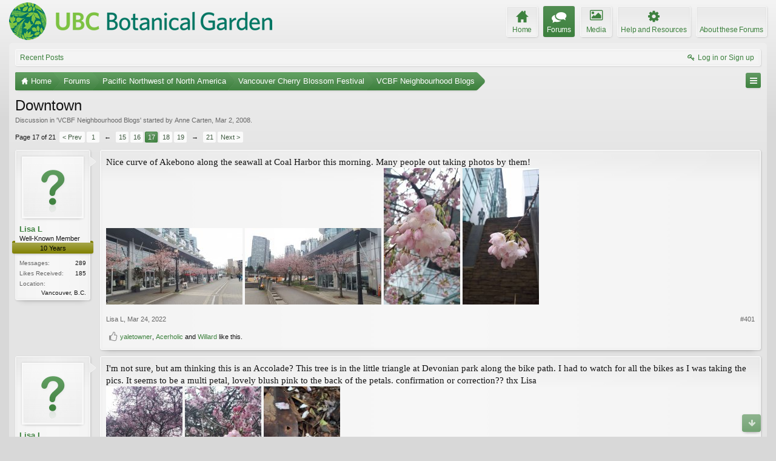

--- FILE ---
content_type: text/html; charset=UTF-8
request_url: https://forums.botanicalgarden.ubc.ca/threads/downtown.36035/page-17
body_size: 26128
content:
<!DOCTYPE html>
<html id="XenForo" lang="en-US" dir="LTR" class="Public NoJs GalleryLazyLoader LoggedOut NoSidebar  Responsive" xmlns:fb="http://www.facebook.com/2008/fbml">
<head>

	<meta charset="utf-8" />
	<meta http-equiv="X-UA-Compatible" content="IE=Edge,chrome=1" />
	
		<meta name="viewport" content="width=device-width, initial-scale=1" />
	
	
		<base href="https://forums.botanicalgarden.ubc.ca/" />
		<script>
			var _b = document.getElementsByTagName('base')[0], _bH = "https://forums.botanicalgarden.ubc.ca/";
			if (_b && _b.href != _bH) _b.href = _bH;
		</script>
	

	<title>Downtown | Page 17 | UBC Botanical Garden Forums</title>
	
	<noscript><style>.JsOnly, .jsOnly { display: none !important; }</style></noscript>
	<link rel="stylesheet" href="//fonts.googleapis.com/css?family=Open+Sans:400,600,700,400italic,700italic,600italic&amp;subset=latin,cyrillic-ext,greek-ext,greek,vietnamese,latin-ext,cyrillic" />
	<link rel="stylesheet" href="//maxcdn.bootstrapcdn.com/font-awesome/4.7.0/css/font-awesome.min.css" />
	<link rel="stylesheet" href="styles/elegance2_green/glyphicons-pro-1.9.2/css/glyphicons.css" />
	<link rel="stylesheet" href="css.php?css=xenforo,form,public&amp;style=4&amp;dir=LTR&amp;d=1734379552" />
	<!--[if lte IE 9]>
		<link href="styles/elegance2_green/xenforo/ie8.css?_v=1ae7ef36" rel="stylesheet" type="text/css" media="screen, projection" />
	<![endif]-->
	<link rel="stylesheet" href="css.php?css=attached_files,bb_code,bbm_buttons,likes_summary,login_bar,message,message_user_info,share_page,thread_view,xengallery_tab_links&amp;style=4&amp;dir=LTR&amp;d=1734379552" />
	
	


	
		<script src="https://ajax.googleapis.com/ajax/libs/jquery/1.11.0/jquery.min.js"></script>	
	
		<script>if (!window.jQuery) { document.write('<scr'+'ipt type="text/javascript" src="js/jquery/jquery-1.11.0.min.js"><\/scr'+'ipt>'); }</script>
		
	
		<script src="styles/elegance2_green/xenforo/js/style-min.js?_v=1ae7ef36"></script>
	
	<script src="js/xenforo/xenforo.js?_v=1ae7ef36"></script>

<script src="js/bbm/zloader.js?_v=1ae7ef36"></script>


	



	
	
		<link href="https://maxcdn.bootstrapcdn.com/font-awesome/4.3.0/css/font-awesome.min.css" rel="stylesheet">
	

	
	
<link rel="apple-touch-icon" href="https://forums.botanicalgarden.ubc.ca/styles/ubcbg/UBCBG-logo-200pxsquare.png" />
	<link rel="alternate" type="application/rss+xml" title="RSS feed for UBC Botanical Garden Forums" href="forums/-/index.rss" />
	
	<link rel="prev" href="threads/downtown.36035/page-16" /><link rel="next" href="threads/downtown.36035/page-18" />
	<link rel="canonical" href="https://forums.botanicalgarden.ubc.ca/threads/downtown.36035/page-17" />
	<meta name="description" content="Nice curve of Akebono along the seawall at Coal Harbor this morning.  Many people out taking photos by them!
[ATTACH] [ATTACH] [ATTACH] [ATTACH]" />	<meta property="og:site_name" content="UBC Botanical Garden Forums" />
	<meta property="og:image" content="https://forums.botanicalgarden.ubc.ca/data/avatars/m/26/26654.jpg?1616562880" />
	<meta property="og:image" content="https://forums.botanicalgarden.ubc.ca/styles/ubcbg/UBCBG-logo-200pxsquare.png" />
	<meta property="og:type" content="article" />
	<meta property="og:url" content="https://forums.botanicalgarden.ubc.ca/threads/downtown.36035/" />
	<meta property="og:title" content="Downtown" />
	<meta property="og:description" content="Nice curve of Akebono along the seawall at Coal Harbor this morning.  Many people out taking photos by them!
[ATTACH] [ATTACH] [ATTACH] [ATTACH]" />
	
	
	



</head>

<body class="node278 node312 node277 SelectQuotable">

<script> document.body.style.visibility = 'hidden'; setTimeout(function() { document.body.style.visibility = ''; }, 1000); </script>




	

<div id="loginBar" class="loginBarOverlay">
	<div class="pageWidth">
		<div class="pageContent">	
			<h3 id="loginBarHandle">
				<label for="LoginControl"><a href="login/" class="concealed noOutline">Log in or Sign up</a></label>
			</h3>
			
			<span class="helper"></span>

			
		</div>
	</div>
</div>


<div id="headerMover">





<header><div id="header">
	<div id="logoBlock">
	<div class="pageWidth">
		<div class="pageContent">
			
			
			<div id="logo"><a href="https://www.botanicalgarden.ubc.ca">
				<span></span>
				<img src="styles/ubcbg/UBCBG-logo-70x434.png" alt="UBC Botanical Garden Forums" />
			</a></div>
			
			
			<span class="helper"></span>
		</div>
	</div>
</div>

	</div></header><div class="globalWrapper pageWidth">

	





<div id="navigation" class="pageWidth notStatic "
	data-static-navigation="1,0,1,400px,600px"
	data-glyphs-main-config="1,selected=0" 
	data-glyphs-visitor-config="2,login=1"
	 data-glyphs-main="home,portal=gi-home
forums=gi-conversation,font-size:1.2em;top:3px;
members=gi-group,padding-right:2px
chat,taigachat=gi-chat
resources=fa-cog,font-size:1.1em;top:1px;
showcase=gi-camera
gallery,xengallery,sonnb_xengallery,useralbums=fa-photo
articles,ams,ubs=gi-book-open
sportsbook=gi-podium
stocktrader=gi-stats
survivor=gi-ax
pickem=gi-playing-dices
calendar=fa-calendar
classifieds=gi-newspaper"
	 data-glyphs-visitor="account=fa-user,font-size:1.2em;top:1px;
inbox.non-zero-counter=gi-message-new,top:0;
inbox=gi-inbox
alerts=fa-bell
login=fa-key"
	 
		data-alternative-nav="800px" 
		 data-alt-glyphs="home,portal=gi-home,font-size:.9em
forums=gi-conversation
members=gi-group,font-size:.9em
resources=fa-cog
"
		
	
>
	<div class="pageContent">
		<nav>

<div class="navTabs">
	<ul class="publicTabs">
	
		<!-- home -->
		
			<li class="navTab home PopupClosed"><a href="https://www.botanicalgarden.ubc.ca" class="navLink">Home</a></li>
		
		
		
		<!-- extra tabs: home -->
		
		
		
		<!-- forums -->
		
			<li class="navTab forums selected">
			
				<a href="https://forums.botanicalgarden.ubc.ca/" class="navLink">Forums</a>
				<a href="https://forums.botanicalgarden.ubc.ca/" class="SplitCtrl" rel="Menu"></a>
				
				<div class="tabLinks forumsTabLinks">
					<div class="primaryContent menuHeader">
						<h3>Forums</h3>
						<div class="muted">Quick Links</div>
					</div>
					<ul class="secondaryContent blockLinksList">
					
						
						
						
						<li><a href="find-new/posts" rel="nofollow">Recent Posts</a></li>
					
					</ul>
				</div>
			</li>
		
		
		
		<!-- extra tabs: middle -->
		
		
			
				<li class="navTab xengallery Popup PopupControl PopupClosed">
			
				<a href="https://forums.botanicalgarden.ubc.ca/media/" class="navLink">Media</a>
				<a href="https://forums.botanicalgarden.ubc.ca/media/" class="SplitCtrl" rel="Menu"></a>
				
				<div class="Menu JsOnly tabMenu xengalleryTabLinks">
					<div class="primaryContent menuHeader">
						<h3>Media</h3>
						<div class="muted">Quick Links</div>
					</div>
					

<ul class="secondaryContent blockLinksList xengallery">
	
	
	
	
		
		
	
	<li><a href="find-new/media" rel="nofollow">New Media</a></li>
</ul>
				</div>
			</li>
			
		
			
				<li class="navTab resources Popup PopupControl PopupClosed">
			
				<a href="https://forums.botanicalgarden.ubc.ca/resources/" class="navLink">Help and Resources</a>
				<a href="https://forums.botanicalgarden.ubc.ca/resources/" class="SplitCtrl" rel="Menu"></a>
				
				<div class="Menu JsOnly tabMenu resourcesTabLinks">
					<div class="primaryContent menuHeader">
						<h3>Help and Resources</h3>
						<div class="muted">Quick Links</div>
					</div>
					<ul class="secondaryContent blockLinksList">
	
	<li><a href="resources/authors">Most Active Authors</a></li>
	<li><a href="resources/reviews">Latest Reviews</a></li>
	
	
	
</ul>
				</div>
			</li>
			
		
		
		
		
		<!-- members -->
						
		
		<!-- extra tabs: end -->
		
		
			
				<li class="navTab aboutus PopupClosed">
					<a href="aboutus/" class="navLink">About these Forums</a>
					
				</li>
			
		
		

		<!-- responsive popup -->
		<li class="navTab navigationHiddenTabs Popup PopupControl PopupClosed" style="display:none">	
						
			<a rel="Menu" class="navLink NoPopupGadget"><span class="menuIcon">Menu</span></a>
			
			<div class="Menu JsOnly blockLinksList primaryContent" id="NavigationHiddenMenu"></div>
		</li>
			
		
		<!-- no selection -->
		
		
	</ul>
	
	
		<ul class="visitorTabs">
			<li class="navTab login">
				<label for="LoginControl">
					<a href="login/" class="navLink OverlayTrigger">Log in or Sign up</a>
				</label>
			</li>
		</ul>
	
</div>

<span class="helper"></span>
			
		</nav>	
	</div>
</div>


	







<div id="content" class="thread_view" data-button-glyphs="invite=gi-user_add
add,create-thread=gi-edit,top:1px;
reports=gi-notes
reply=gi-conversation
closed=gi-lock
upgrades=fa-arrow-up
showcase=fa-photo,margin-right:2px;top:1px;
edit=fa-pencil-square-o" data-scale-message="0,0,1" data-floating-nav="1,1,3000" data-sidebar-toggle="1,1,0,800px,Sidebar" data-move-breadcrumb-button="1">
	<div class="pageWidth">
		<div class="pageContent">
			<!-- main content area -->
			
			
			
			
						
						

						
						
						<div class="breadBoxTop ">
							
							
							


	
		
			
		
	
		
			
		
	
		
			
		
	



<nav>
	<fieldset class="breadcrumb">
		
			<a href="misc/quick-navigation-menu?selected=node-278" class="OverlayTrigger jumpMenuTrigger" data-cacheOverlay="true" title="Open quick navigation"><!--Jump to...--></a>
		
			
		<div class="boardTitle"><strong>UBC Botanical Garden Forums</strong></div>
		
		<span class="crumbs">
			
				<span class="crust homeCrumb" itemscope="itemscope" itemtype="http://data-vocabulary.org/Breadcrumb">
					<a href="https://www.botanicalgarden.ubc.ca" class="crumb" rel="up" itemprop="url"><span itemprop="title">Home</span></a>
					<span class="arrow"><span></span></span>
				</span>
			
			
			
				<span class="crust selectedTabCrumb" itemscope="itemscope" itemtype="http://data-vocabulary.org/Breadcrumb">
					<a href="https://forums.botanicalgarden.ubc.ca/" class="crumb" rel="up" itemprop="url"><span itemprop="title">Forums</span></a>
					<span class="arrow"><span>&gt;</span></span>
				</span>
			
			
			
				
					<span class="crust" itemscope="itemscope" itemtype="http://data-vocabulary.org/Breadcrumb">
						<a href="https://forums.botanicalgarden.ubc.ca/#pacific-northwest-of-north-america.312" class="crumb" rel="up" itemprop="url"><span itemprop="title">Pacific Northwest of North America</span></a>
						<span class="arrow"><span>&gt;</span></span>
					</span>
				
					<span class="crust" itemscope="itemscope" itemtype="http://data-vocabulary.org/Breadcrumb">
						<a href="https://forums.botanicalgarden.ubc.ca/forums/vancouver-cherry-blossom-festival.277/" class="crumb" rel="up" itemprop="url"><span itemprop="title">Vancouver Cherry Blossom Festival</span></a>
						<span class="arrow"><span>&gt;</span></span>
					</span>
				
					<span class="crust" itemscope="itemscope" itemtype="http://data-vocabulary.org/Breadcrumb">
						<a href="https://forums.botanicalgarden.ubc.ca/forums/vcbf-neighbourhood-blogs.278/" class="crumb" rel="up" itemprop="url"><span itemprop="title">VCBF Neighbourhood Blogs</span></a>
						<span class="arrow"><span>&gt;</span></span>
					</span>
				
			
		</span>
	</fieldset>
</nav>

							
						</div>
						
						
						
						
					
						<!--[if lt IE 8]>
							<p class="importantMessage">You are using an out of date browser. It  may not display this or other websites correctly.<br />You should upgrade or use an <a href="https://www.google.com/chrome/browser/" target="_blank">alternative browser</a>.</p>
						<![endif]-->

						
						

						
						
						
						
												
							<!-- h1 title, description -->
							<div class="titleBar">
								
								<h1>Downtown</h1>
								
								<p id="pageDescription" class="muted ">
	Discussion in '<a href="forums/vcbf-neighbourhood-blogs.278/">VCBF Neighbourhood Blogs</a>' started by <a href="members/anne-carten.26654/" class="username" dir="auto">Anne Carten</a>, <a href="threads/downtown.36035/"><span class="DateTime" title="Mar 2, 2008 at 8:55 PM">Mar 2, 2008</span></a>.
</p>
							</div>
						
						
						
						
						
						<!-- main template -->
						

	



























	




<div class="pageNavLinkGroup">
	<div class="linkGroup SelectionCountContainer">
		
		
	</div>

	


<div class="PageNav"
	data-page="17"
	data-range="2"
	data-start="15"
	data-end="19"
	data-last="21"
	data-sentinel="{{sentinel}}"
	data-baseurl="threads/downtown.36035/page-{{sentinel}}">
	
	<span class="pageNavHeader">Page 17 of 21</span>
	
	<nav>
		
			<a href="threads/downtown.36035/page-16" class="text">&lt; Prev</a>
			
		
		
		<a href="threads/downtown.36035/" class="" rel="start">1</a>
		
		
			<a class="PageNavPrev ">&larr;</a> <span class="scrollable"><span class="items">
		
		
		
			<a href="threads/downtown.36035/page-15" class="">15</a>
		
			<a href="threads/downtown.36035/page-16" class="">16</a>
		
			<a href="threads/downtown.36035/page-17" class="currentPage ">17</a>
		
			<a href="threads/downtown.36035/page-18" class="">18</a>
		
			<a href="threads/downtown.36035/page-19" class="">19</a>
		
		
		
			</span></span> <a class="PageNavNext ">&rarr;</a>
		
		
		<a href="threads/downtown.36035/page-21" class="">21</a>
		
		
			<a href="threads/downtown.36035/page-18" class="text">Next &gt;</a>
			
		
	</nav>	
	
	
</div>

</div>





<form action="inline-mod/post/switch" method="post"
	class="InlineModForm section"
	data-cookieName="posts"
	data-controls="#InlineModControls"
	data-imodOptions="#ModerationSelect option">

	<ol class="messageList" id="messageList">
		
			
				


<li id="post-425548" class="message   " data-author="Lisa L">

	

	

<div class="messageUserInfo" itemscope="itemscope" itemtype="http://data-vocabulary.org/Person">
<div class="messageUserBlock ">
	
		<div class="avatarHolder">
			<span class="helper"></span>
			
				<a href="members/lisa-l.62869/" class="avatar Av62869m" data-avatarhtml="true"><img src="styles/elegance2_green/xenforo/avatars/avatar_m.png" width="96" height="96" alt="Lisa L" /></a>
			
			
			<!-- slot: message_user_info_avatar -->
		</div>
	


	
		<h3 class="userText">
			<a href="members/lisa-l.62869/" class="username" dir="auto" itemprop="name">Lisa L</a>
			<em class="userTitle" itemprop="title">Well-Known Member</em>
			<em class="userBanner bannerOlive wrapped" itemprop="title"><span class="before"></span><strong>10 Years</strong><span class="after"></span></em>
			<!-- slot: message_user_info_text -->
		</h3>
	
		
	
		<div class="extraUserInfo">
			
			
				
				
				
					<dl class="pairsJustified">
						<dt>Messages:</dt>
						<dd><a href="search/member?user_id=62869" class="concealed" rel="nofollow">289</a></dd>
					</dl>
				
				
				



				
					<dl class="pairsJustified">
						<dt>Likes Received:</dt>
						<dd>185</dd>
					</dl>
				
				
				
			
				
				
				
				
				
					<dl class="pairsJustified">
						<dt>Location:</dt>
						<dd><a href="misc/location-info?location=Vancouver%2C+B.C." target="_blank" rel="nofollow" itemprop="address" class="concealed">Vancouver, B.C.</a></dd>
					</dl>
				
			
				
							
						
			
			
		</div>
	
		


	<span class="arrow"><span></span></span>
</div>
</div>

	<div class="messageInfo primaryContent">
		
		
		
		
		
		<div class="messageContent">		
			<article>
				<blockquote class="messageText SelectQuoteContainer ugc baseHtml">
					
					Nice curve of Akebono along the seawall at Coal Harbor this morning.  Many people out taking photos by them!<br />

	
	<a href="https://forums.botanicalgarden.ubc.ca/attachments/akebono_coalharbour-broughton_llennie_20220324_120716-jpg.223653/" target="_blank" class="LbTrigger"
		data-href="misc/lightbox"><img
		src="data/attachments/205/205757-21deff9a602f53ff3b51069e81d7a8c2.jpg" alt="Akebono_coalharbour broughton_llennie_20220324_120716.jpg"
		class="bbCodeImage LbImage" /></a>
			
 
	
	<a href="https://forums.botanicalgarden.ubc.ca/attachments/akebono_coalharbour-broughton_llennie_20220324_120719-jpg.223654/" target="_blank" class="LbTrigger"
		data-href="misc/lightbox"><img
		src="data/attachments/205/205758-6f6e7a68a2cab3dc7845800bb8c9a56d.jpg" alt="Akebono_coalharbour broughton_llennie_20220324_120719.jpg"
		class="bbCodeImage LbImage" /></a>
			
 
	
	<a href="https://forums.botanicalgarden.ubc.ca/attachments/akebono_coalharbour-broughton_llennie_20220324_120730-jpg.223655/" target="_blank" class="LbTrigger"
		data-href="misc/lightbox"><img
		src="data/attachments/205/205759-3ef22eb644ce163e5e8c109778640558.jpg" alt="Akebono_coalharbour broughton_llennie_20220324_120730.jpg"
		class="bbCodeImage LbImage" /></a>
			
 
	
	<a href="https://forums.botanicalgarden.ubc.ca/attachments/akebono_coalharbour-broughton_llennie_20220324_120758-jpg.223656/" target="_blank" class="LbTrigger"
		data-href="misc/lightbox"><img
		src="data/attachments/205/205760-5190e94a917f3608b67124af7a2e3625.jpg" alt="Akebono_coalharbour broughton_llennie_20220324_120758.jpg"
		class="bbCodeImage LbImage" /></a>
					<div class="messageTextEndMarker">&nbsp;</div>
				</blockquote>
			</article>
			
			
		</div>
		
		
		
		
		
		
		
				
		<div class="messageMeta ToggleTriggerAnchor">
			
			<div class="privateControls">
				
				<span class="item muted">
					<span class="authorEnd"><a href="members/lisa-l.62869/" class="username author" dir="auto">Lisa L</a>,</span>
					<a href="threads/downtown.36035/page-17#post-425548" title="Permalink" class="datePermalink"><span class="DateTime" title="Mar 24, 2022 at 3:49 PM">Mar 24, 2022</span></a>
				</span>
				
				
				
				
				
				
				
				
				
				
				
			</div>
			
			<div class="publicControls">
				<a href="threads/downtown.36035/page-17#post-425548" title="Permalink" class="item muted postNumber hashPermalink OverlayTrigger" data-href="posts/425548/permalink">#401</a>
				
				
				
				
			</div>
		</div>
	
		
		<div id="likes-post-425548">
	
	<div class="likesSummary secondaryContent">
		<span class="LikeText">
			<a href="members/yaletowner.51762/" class="username" dir="auto">yaletowner</a>, <a href="members/acerholic.68264/" class="username" dir="auto">Acerholic</a> and <a href="members/willard.62890/" class="username" dir="auto">Willard</a> like this.
		</span>
	</div>
</div>
	</div>

	
	
	
	
</li>
			
		
			
				


<li id="post-425551" class="message   " data-author="Lisa L">

	

	

<div class="messageUserInfo" itemscope="itemscope" itemtype="http://data-vocabulary.org/Person">
<div class="messageUserBlock ">
	
		<div class="avatarHolder">
			<span class="helper"></span>
			
				<a href="members/lisa-l.62869/" class="avatar Av62869m" data-avatarhtml="true"><img src="styles/elegance2_green/xenforo/avatars/avatar_m.png" width="96" height="96" alt="Lisa L" /></a>
			
			
			<!-- slot: message_user_info_avatar -->
		</div>
	


	
		<h3 class="userText">
			<a href="members/lisa-l.62869/" class="username" dir="auto" itemprop="name">Lisa L</a>
			<em class="userTitle" itemprop="title">Well-Known Member</em>
			<em class="userBanner bannerOlive wrapped" itemprop="title"><span class="before"></span><strong>10 Years</strong><span class="after"></span></em>
			<!-- slot: message_user_info_text -->
		</h3>
	
		
	
		<div class="extraUserInfo">
			
			
				
				
				
					<dl class="pairsJustified">
						<dt>Messages:</dt>
						<dd><a href="search/member?user_id=62869" class="concealed" rel="nofollow">289</a></dd>
					</dl>
				
				
				



				
					<dl class="pairsJustified">
						<dt>Likes Received:</dt>
						<dd>185</dd>
					</dl>
				
				
				
			
				
				
				
				
				
					<dl class="pairsJustified">
						<dt>Location:</dt>
						<dd><a href="misc/location-info?location=Vancouver%2C+B.C." target="_blank" rel="nofollow" itemprop="address" class="concealed">Vancouver, B.C.</a></dd>
					</dl>
				
			
				
							
						
			
			
		</div>
	
		


	<span class="arrow"><span></span></span>
</div>
</div>

	<div class="messageInfo primaryContent">
		
		
		
		
		
		<div class="messageContent">		
			<article>
				<blockquote class="messageText SelectQuoteContainer ugc baseHtml">
					
					I&#039;m not sure, but am thinking this is an Accolade?  This tree is in the little triangle at Devonian park along the bike path.  I had to watch for all the bikes as I was taking the pics.  It seems to be a multi petal, lovely blush pink to the back of the petals.  confirmation or correction??  thx Lisa<br />

	
	<a href="https://forums.botanicalgarden.ubc.ca/attachments/accolade-_devonian-park-denman_llennie_20220324_121312-jpg.223660/" target="_blank" class="LbTrigger"
		data-href="misc/lightbox"><img
		src="data/attachments/205/205764-ce56ecd34d1c2f4e9284529c83d3aa32.jpg" alt="Accolade?_devonian park denman_llennie_20220324_121312.jpg"
		class="bbCodeImage LbImage" /></a>
			
 
	
	<a href="https://forums.botanicalgarden.ubc.ca/attachments/accolade-_devonian-park-denman_llennie_20220324_121328-jpg.223661/" target="_blank" class="LbTrigger"
		data-href="misc/lightbox"><img
		src="data/attachments/205/205765-0b702e411f1843d492b24db32d6aa735.jpg" alt="Accolade?_devonian park denman_llennie_20220324_121328.jpg"
		class="bbCodeImage LbImage" /></a>
			
 
	
	<a href="https://forums.botanicalgarden.ubc.ca/attachments/accolade-_devonian-park-denman_llennie_20220324_121410-jpg.223662/" target="_blank" class="LbTrigger"
		data-href="misc/lightbox"><img
		src="data/attachments/205/205766-77c2ff1e0e3bcda5584d1c669fccbb85.jpg" alt="Accolade?_devonian park denman_llennie_20220324_121410.jpg"
		class="bbCodeImage LbImage" /></a>
			
 
	
	<a href="https://forums.botanicalgarden.ubc.ca/attachments/accolade-_devonian-park-denman_llennie_20220324_121426-jpg.223663/" target="_blank" class="LbTrigger"
		data-href="misc/lightbox"><img
		src="data/attachments/205/205767-526ded598a3f8e4fbdafe234bbf017e0.jpg" alt="Accolade?_devonian park denman_llennie_20220324_121426.jpg"
		class="bbCodeImage LbImage" /></a>
					<div class="messageTextEndMarker">&nbsp;</div>
				</blockquote>
			</article>
			
			
		</div>
		
		
		
		
		
		
		
				
		<div class="messageMeta ToggleTriggerAnchor">
			
			<div class="privateControls">
				
				<span class="item muted">
					<span class="authorEnd"><a href="members/lisa-l.62869/" class="username author" dir="auto">Lisa L</a>,</span>
					<a href="threads/downtown.36035/page-17#post-425551" title="Permalink" class="datePermalink"><span class="DateTime" title="Mar 24, 2022 at 4:41 PM">Mar 24, 2022</span></a>
				</span>
				
				
				
				
				
				
				
				
				
				
				
			</div>
			
			<div class="publicControls">
				<a href="threads/downtown.36035/page-17#post-425551" title="Permalink" class="item muted postNumber hashPermalink OverlayTrigger" data-href="posts/425551/permalink">#402</a>
				
				
				
				
			</div>
		</div>
	
		
		<div id="likes-post-425551">
	
	<div class="likesSummary secondaryContent">
		<span class="LikeText">
			<a href="members/acerholic.68264/" class="username" dir="auto">Acerholic</a> likes this.
		</span>
	</div>
</div>
	</div>

	
	
	
	
</li>
			
		
			
				


<li id="post-425556" class="message   " data-author="wcutler">

	

	

<div class="messageUserInfo" itemscope="itemscope" itemtype="http://data-vocabulary.org/Person">
<div class="messageUserBlock ">
	
		<div class="avatarHolder">
			<span class="helper"></span>
			
				<a href="members/wcutler.53/" class="avatar Av53m" data-avatarhtml="true"><img src="data/avatars/m/0/53.jpg?1445218943" width="96" height="96" alt="wcutler" /></a>
			
			
			<!-- slot: message_user_info_avatar -->
		</div>
	


	
		<h3 class="userText">
			<a href="members/wcutler.53/" class="username" dir="auto" itemprop="name">wcutler</a>
			<em class="userTitle" itemprop="title">Paragon of Plants</em>
			<em class="userBanner bannerSkyBlue wrapped" itemprop="title"><span class="before"></span><strong>Forums Moderator</strong><span class="after"></span></em>
<em class="userBanner bannerRed wrapped" itemprop="title"><span class="before"></span><strong>VCBF Cherry Scout</strong><span class="after"></span></em>
<em class="userBanner bannerOlive wrapped" itemprop="title"><span class="before"></span><strong>10 Years</strong><span class="after"></span></em>
			<!-- slot: message_user_info_text -->
		</h3>
	
		
	
		<div class="extraUserInfo">
			
			
				
				
				
					<dl class="pairsJustified">
						<dt>Messages:</dt>
						<dd><a href="search/member?user_id=53" class="concealed" rel="nofollow">11,328</a></dd>
					</dl>
				
				
				



				
					<dl class="pairsJustified">
						<dt>Likes Received:</dt>
						<dd>2,511</dd>
					</dl>
				
				
				
			
				
				
				
				
				
					<dl class="pairsJustified">
						<dt>Location:</dt>
						<dd><a href="misc/location-info?location=Vancouver%2C+BC+Canada" target="_blank" rel="nofollow" itemprop="address" class="concealed">Vancouver, BC Canada</a></dd>
					</dl>
				
			
				
							
						
			
			
		</div>
	
		


	<span class="arrow"><span></span></span>
</div>
</div>

	<div class="messageInfo primaryContent">
		
		
		
		
		
		<div class="messageContent">		
			<article>
				<blockquote class="messageText SelectQuoteContainer ugc baseHtml">
					
					<div class="bbCodeBlock bbCodeQuote" data-author="Lisa L">
	<aside>
		
			<div class="attribution type">Lisa L said:
				
					<a href="goto/post?id=425551#post-425551" class="AttributionLink">&uarr;</a>
				
			</div>
		
		<blockquote class="quoteContainer"><div class="quote">This tree is in the little triangle at Devonian park along the bike path.</div><div class="quoteExpand">Click to expand...</div></blockquote>
	</aside>
</div>Yes, &#039;Accolade&#039;. I don&#039;t think it&#039;s been posted since 2011, when I posted it at <a href="https://forums.botanicalgarden.ubc.ca/threads/downtown.36035/page-4#post-272561" class="internalLink">Downtown</a>, and I&#039;m [not really] surprised that I never put it on the map.
					<div class="messageTextEndMarker">&nbsp;</div>
				</blockquote>
			</article>
			
			
		</div>
		
		
		
		
		
		
		
				
		<div class="messageMeta ToggleTriggerAnchor">
			
			<div class="privateControls">
				
				<span class="item muted">
					<span class="authorEnd"><a href="members/wcutler.53/" class="username author" dir="auto">wcutler</a>,</span>
					<a href="threads/downtown.36035/page-17#post-425556" title="Permalink" class="datePermalink"><span class="DateTime" title="Mar 24, 2022 at 11:52 PM">Mar 24, 2022</span></a>
				</span>
				
				
				
				
				
				
				
				
				
				
				
			</div>
			
			<div class="publicControls">
				<a href="threads/downtown.36035/page-17#post-425556" title="Permalink" class="item muted postNumber hashPermalink OverlayTrigger" data-href="posts/425556/permalink">#403</a>
				
				
				
				
			</div>
		</div>
	
		
		<div id="likes-post-425556"></div>
	</div>

	
	
	
	
</li>
			
		
			
				


<li id="post-425573" class="message   " data-author="Lisa L">

	

	

<div class="messageUserInfo" itemscope="itemscope" itemtype="http://data-vocabulary.org/Person">
<div class="messageUserBlock ">
	
		<div class="avatarHolder">
			<span class="helper"></span>
			
				<a href="members/lisa-l.62869/" class="avatar Av62869m" data-avatarhtml="true"><img src="styles/elegance2_green/xenforo/avatars/avatar_m.png" width="96" height="96" alt="Lisa L" /></a>
			
			
			<!-- slot: message_user_info_avatar -->
		</div>
	


	
		<h3 class="userText">
			<a href="members/lisa-l.62869/" class="username" dir="auto" itemprop="name">Lisa L</a>
			<em class="userTitle" itemprop="title">Well-Known Member</em>
			<em class="userBanner bannerOlive wrapped" itemprop="title"><span class="before"></span><strong>10 Years</strong><span class="after"></span></em>
			<!-- slot: message_user_info_text -->
		</h3>
	
		
	
		<div class="extraUserInfo">
			
			
				
				
				
					<dl class="pairsJustified">
						<dt>Messages:</dt>
						<dd><a href="search/member?user_id=62869" class="concealed" rel="nofollow">289</a></dd>
					</dl>
				
				
				



				
					<dl class="pairsJustified">
						<dt>Likes Received:</dt>
						<dd>185</dd>
					</dl>
				
				
				
			
				
				
				
				
				
					<dl class="pairsJustified">
						<dt>Location:</dt>
						<dd><a href="misc/location-info?location=Vancouver%2C+B.C." target="_blank" rel="nofollow" itemprop="address" class="concealed">Vancouver, B.C.</a></dd>
					</dl>
				
			
				
							
						
			
			
		</div>
	
		


	<span class="arrow"><span></span></span>
</div>
</div>

	<div class="messageInfo primaryContent">
		
		
		
		
		
		<div class="messageContent">		
			<article>
				<blockquote class="messageText SelectQuoteContainer ugc baseHtml">
					
					<div class="bbCodeBlock bbCodeQuote" data-author="wcutler">
	<aside>
		
			<div class="attribution type">wcutler said:
				
					<a href="goto/post?id=425556#post-425556" class="AttributionLink">&uarr;</a>
				
			</div>
		
		<blockquote class="quoteContainer"><div class="quote">Yes, &#039;Accolade&#039;. I don&#039;t think it&#039;s been posted since 2011, when I posted it at <a href="https://forums.botanicalgarden.ubc.ca/threads/downtown.36035/page-4#post-272561" class="internalLink">Downtown</a>, and I&#039;m [not really] surprised that I never put it on the map.</div><div class="quoteExpand">Click to expand...</div></blockquote>
	</aside>
</div>thx for I&#039;d. L
					<div class="messageTextEndMarker">&nbsp;</div>
				</blockquote>
			</article>
			
			
		</div>
		
		
		
		
		
		
		
				
		<div class="messageMeta ToggleTriggerAnchor">
			
			<div class="privateControls">
				
				<span class="item muted">
					<span class="authorEnd"><a href="members/lisa-l.62869/" class="username author" dir="auto">Lisa L</a>,</span>
					<a href="threads/downtown.36035/page-17#post-425573" title="Permalink" class="datePermalink"><span class="DateTime" title="Mar 25, 2022 at 7:52 AM">Mar 25, 2022</span></a>
				</span>
				
				
				
				
				
				
				
				
				
				
				
			</div>
			
			<div class="publicControls">
				<a href="threads/downtown.36035/page-17#post-425573" title="Permalink" class="item muted postNumber hashPermalink OverlayTrigger" data-href="posts/425573/permalink">#404</a>
				
				
				
				
			</div>
		</div>
	
		
		<div id="likes-post-425573"></div>
	</div>

	
	
	
	
</li>
			
		
			
				


<li id="post-425691" class="message   " data-author="yaletowner">

	

	

<div class="messageUserInfo" itemscope="itemscope" itemtype="http://data-vocabulary.org/Person">
<div class="messageUserBlock ">
	
		<div class="avatarHolder">
			<span class="helper"></span>
			
				<a href="members/yaletowner.51762/" class="avatar Av51762m" data-avatarhtml="true"><img src="data/avatars/m/51/51762.jpg?1493222085" width="96" height="96" alt="yaletowner" /></a>
			
			
			<!-- slot: message_user_info_avatar -->
		</div>
	


	
		<h3 class="userText">
			<a href="members/yaletowner.51762/" class="username" dir="auto" itemprop="name">yaletowner</a>
			<em class="userTitle" itemprop="title">Well-Known Member</em>
			<em class="userBanner bannerOlive wrapped" itemprop="title"><span class="before"></span><strong>10 Years</strong><span class="after"></span></em>
			<!-- slot: message_user_info_text -->
		</h3>
	
		
	
		<div class="extraUserInfo">
			
			
				
				
				
					<dl class="pairsJustified">
						<dt>Messages:</dt>
						<dd><a href="search/member?user_id=51762" class="concealed" rel="nofollow">304</a></dd>
					</dl>
				
				
				



				
					<dl class="pairsJustified">
						<dt>Likes Received:</dt>
						<dd>108</dd>
					</dl>
				
				
				
			
				
				
				
				
				
					<dl class="pairsJustified">
						<dt>Location:</dt>
						<dd><a href="misc/location-info?location=Yaletown+neighbourhood" target="_blank" rel="nofollow" itemprop="address" class="concealed">Yaletown neighbourhood</a></dd>
					</dl>
				
			
				
							
						
			
			
		</div>
	
		


	<span class="arrow"><span></span></span>
</div>
</div>

	<div class="messageInfo primaryContent">
		
		
		
		
		
		<div class="messageContent">		
			<article>
				<blockquote class="messageText SelectQuoteContainer ugc baseHtml">
					
					These seawall Akebono are  starting to blossom now.  You can walk from David Lam Park east along the seawall past them and continue to Coopers Park.  I just added a photo of those Akebono from above on the Cambie Bridge to an earlier post.  Then heading north under Cambie Bridge walk west along Pacific Blvd to Helmcken Park to view the Shirotae, Akebono and Rancho there.  I just updated my previous post on Helmcken Park to show them.<br />



<div class="bbCodeBlock bbCodeQuote" data-author="yaletowner">
	<aside>
		
			<div class="attribution type">yaletowner said:
				
					<a href="goto/post?id=403806#post-403806" class="AttributionLink">&uarr;</a>
				
			</div>
		
		<blockquote class="quoteContainer"><div class="quote">Here is another look at these blossoms at the Marinaside seawall a block away from the Yaletown Canada Line station.  They are blossoming more slowly than their neighbours along the seawall in Coopers Park but seem to have survived yesterday&#039;s windstorm with no ill effects.</div><div class="quoteExpand">Click to expand...</div></blockquote>
	</aside>
</div>
					<div class="messageTextEndMarker">&nbsp;</div>
				</blockquote>
			</article>
			
			

<div class="attachedFiles">
	<h4 class="attachedFilesHeader">Attached Files:</h4>
	<ul class="attachmentList SquareThumbs"
		data-thumb-height="100"
		data-thumb-selector="div.thumbnail > a">
		
			<li class="attachment image" title="20220325-Marinaside Seawall - Akebono - Yaletowner.jpg">
				<div class="boxModelFixer primaryContent">
					
					<div class="thumbnail">
						
							<a href="attachments/20220325-marinaside-seawall-akebono-yaletowner-jpg.224027/" target="_blank" class="LbTrigger"
								data-href="misc/lightbox"><img 
								src="data/attachments/206/206131-36b9a3597236d0bc73f8271d802429a1.jpg" alt="20220325-Marinaside Seawall - Akebono - Yaletowner.jpg" class="LbImage" /></a>
						
					</div>
					
					<div class="attachmentInfo pairsJustified">
						<h6 class="filename"><a href="attachments/20220325-marinaside-seawall-akebono-yaletowner-jpg.224027/" target="_blank">20220325-Marinaside Seawall - Akebono - Yaletowner.jpg</a></h6>
						<dl><dt>File size:</dt> <dd>516.5 KB</dd></dl>
						<dl><dt>Views:</dt> <dd>225</dd></dl>
					</div>
				</div>
			</li>
		
			<li class="attachment image" title="20220329-Marinaside Seawall 1 - Akebono - Yaletowner.jpg">
				<div class="boxModelFixer primaryContent">
					
					<div class="thumbnail">
						
							<a href="attachments/20220329-marinaside-seawall-1-akebono-yaletowner-jpg.224504/" target="_blank" class="LbTrigger"
								data-href="misc/lightbox"><img 
								src="data/attachments/206/206608-d299259ca15104aaecc1370e40979ba6.jpg" alt="20220329-Marinaside Seawall 1 - Akebono - Yaletowner.jpg" class="LbImage" /></a>
						
					</div>
					
					<div class="attachmentInfo pairsJustified">
						<h6 class="filename"><a href="attachments/20220329-marinaside-seawall-1-akebono-yaletowner-jpg.224504/" target="_blank">20220329-Marinaside Seawall 1 - Akebono - Yaletowner.jpg</a></h6>
						<dl><dt>File size:</dt> <dd>692.2 KB</dd></dl>
						<dl><dt>Views:</dt> <dd>218</dd></dl>
					</div>
				</div>
			</li>
		
			<li class="attachment image" title="20220329-Marinaside Seawall 2 - Akebono - Yaletowner.jpg">
				<div class="boxModelFixer primaryContent">
					
					<div class="thumbnail">
						
							<a href="attachments/20220329-marinaside-seawall-2-akebono-yaletowner-jpg.224505/" target="_blank" class="LbTrigger"
								data-href="misc/lightbox"><img 
								src="data/attachments/206/206609-7d7cbac5bedb882fd0b398d2222408e7.jpg" alt="20220329-Marinaside Seawall 2 - Akebono - Yaletowner.jpg" class="LbImage" /></a>
						
					</div>
					
					<div class="attachmentInfo pairsJustified">
						<h6 class="filename"><a href="attachments/20220329-marinaside-seawall-2-akebono-yaletowner-jpg.224505/" target="_blank">20220329-Marinaside Seawall 2 - Akebono - Yaletowner.jpg</a></h6>
						<dl><dt>File size:</dt> <dd>645.1 KB</dd></dl>
						<dl><dt>Views:</dt> <dd>219</dd></dl>
					</div>
				</div>
			</li>
		
	</ul>
</div>


		</div>
		
		
		
			<div class="editDate">
			
				Last edited: <span class="DateTime" title="Mar 29, 2022 at 5:09 PM">Mar 29, 2022</span>
			
			</div>
		
		
		
		
		
				
		<div class="messageMeta ToggleTriggerAnchor">
			
			<div class="privateControls">
				
				<span class="item muted">
					<span class="authorEnd"><a href="members/yaletowner.51762/" class="username author" dir="auto">yaletowner</a>,</span>
					<a href="threads/downtown.36035/page-17#post-425691" title="Permalink" class="datePermalink"><span class="DateTime" title="Mar 26, 2022 at 1:10 PM">Mar 26, 2022</span></a>
				</span>
				
				
				
				
				
				
				
				
				
				
				
			</div>
			
			<div class="publicControls">
				<a href="threads/downtown.36035/page-17#post-425691" title="Permalink" class="item muted postNumber hashPermalink OverlayTrigger" data-href="posts/425691/permalink">#405</a>
				
				
				
				
			</div>
		</div>
	
		
		<div id="likes-post-425691">
	
	<div class="likesSummary secondaryContent">
		<span class="LikeText">
			<a href="members/wcutler.53/" class="username" dir="auto">wcutler</a>, <a href="members/acerholic.68264/" class="username" dir="auto">Acerholic</a> and <a href="members/lisa-l.62869/" class="username" dir="auto">Lisa L</a> like this.
		</span>
	</div>
</div>
	</div>

	
	
	
	
</li>
			
		
			
				


<li id="post-425705" class="message   " data-author="yaletowner">

	

	

<div class="messageUserInfo" itemscope="itemscope" itemtype="http://data-vocabulary.org/Person">
<div class="messageUserBlock ">
	
		<div class="avatarHolder">
			<span class="helper"></span>
			
				<a href="members/yaletowner.51762/" class="avatar Av51762m" data-avatarhtml="true"><img src="data/avatars/m/51/51762.jpg?1493222085" width="96" height="96" alt="yaletowner" /></a>
			
			
			<!-- slot: message_user_info_avatar -->
		</div>
	


	
		<h3 class="userText">
			<a href="members/yaletowner.51762/" class="username" dir="auto" itemprop="name">yaletowner</a>
			<em class="userTitle" itemprop="title">Well-Known Member</em>
			<em class="userBanner bannerOlive wrapped" itemprop="title"><span class="before"></span><strong>10 Years</strong><span class="after"></span></em>
			<!-- slot: message_user_info_text -->
		</h3>
	
		
	
		<div class="extraUserInfo">
			
			
				
				
				
					<dl class="pairsJustified">
						<dt>Messages:</dt>
						<dd><a href="search/member?user_id=51762" class="concealed" rel="nofollow">304</a></dd>
					</dl>
				
				
				



				
					<dl class="pairsJustified">
						<dt>Likes Received:</dt>
						<dd>108</dd>
					</dl>
				
				
				
			
				
				
				
				
				
					<dl class="pairsJustified">
						<dt>Location:</dt>
						<dd><a href="misc/location-info?location=Yaletown+neighbourhood" target="_blank" rel="nofollow" itemprop="address" class="concealed">Yaletown neighbourhood</a></dd>
					</dl>
				
			
				
							
						
			
			
		</div>
	
		


	<span class="arrow"><span></span></span>
</div>
</div>

	<div class="messageInfo primaryContent">
		
		
		
		
		
		<div class="messageContent">		
			<article>
				<blockquote class="messageText SelectQuoteContainer ugc baseHtml">
					
					Blooming nicely between rainstorms<br />



<div class="bbCodeBlock bbCodeQuote" data-author="yaletowner">
	<aside>
		
			<div class="attribution type">yaletowner said:
				
					<a href="goto/post?id=404773#post-404773" class="AttributionLink">&uarr;</a>
				
			</div>
		
		<blockquote class="quoteContainer"><div class="quote">These Akebono are back looking nice again.</div><div class="quoteExpand">Click to expand...</div></blockquote>
	</aside>
</div>
					<div class="messageTextEndMarker">&nbsp;</div>
				</blockquote>
			</article>
			
			

<div class="attachedFiles">
	<h4 class="attachedFilesHeader">Attached Files:</h4>
	<ul class="attachmentList SquareThumbs"
		data-thumb-height="100"
		data-thumb-selector="div.thumbnail > a">
		
			<li class="attachment image" title="20220326-Hamilton St@Jardines 1- Akebono - Yaletowner.jpg">
				<div class="boxModelFixer primaryContent">
					
					<div class="thumbnail">
						
							<a href="attachments/20220326-hamilton-st-jardines-1-akebono-yaletowner-jpg.224055/" target="_blank" class="LbTrigger"
								data-href="misc/lightbox"><img 
								src="data/attachments/206/206159-b5a46f9fa9696aa459876527628a2d2d.jpg" alt="20220326-Hamilton St@Jardines 1- Akebono - Yaletowner.jpg" class="LbImage" /></a>
						
					</div>
					
					<div class="attachmentInfo pairsJustified">
						<h6 class="filename"><a href="attachments/20220326-hamilton-st-jardines-1-akebono-yaletowner-jpg.224055/" target="_blank">20220326-Hamilton St@Jardines 1- Akebono - Yaletowner.jpg</a></h6>
						<dl><dt>File size:</dt> <dd>653.2 KB</dd></dl>
						<dl><dt>Views:</dt> <dd>230</dd></dl>
					</div>
				</div>
			</li>
		
			<li class="attachment image" title="20220326-Hamilton St@Jardines 2- Akebono - Yaletowner.jpg">
				<div class="boxModelFixer primaryContent">
					
					<div class="thumbnail">
						
							<a href="attachments/20220326-hamilton-st-jardines-2-akebono-yaletowner-jpg.224056/" target="_blank" class="LbTrigger"
								data-href="misc/lightbox"><img 
								src="data/attachments/206/206160-00932e02b1ff36e09a1277ddb7fa10a7.jpg" alt="20220326-Hamilton St@Jardines 2- Akebono - Yaletowner.jpg" class="LbImage" /></a>
						
					</div>
					
					<div class="attachmentInfo pairsJustified">
						<h6 class="filename"><a href="attachments/20220326-hamilton-st-jardines-2-akebono-yaletowner-jpg.224056/" target="_blank">20220326-Hamilton St@Jardines 2- Akebono - Yaletowner.jpg</a></h6>
						<dl><dt>File size:</dt> <dd>701.9 KB</dd></dl>
						<dl><dt>Views:</dt> <dd>230</dd></dl>
					</div>
				</div>
			</li>
		
			<li class="attachment image" title="20220326-Hamilton St@Jardines 3 - Akebono - Yaletowner.jpg">
				<div class="boxModelFixer primaryContent">
					
					<div class="thumbnail">
						
							<a href="attachments/20220326-hamilton-st-jardines-3-akebono-yaletowner-jpg.224057/" target="_blank" class="LbTrigger"
								data-href="misc/lightbox"><img 
								src="data/attachments/206/206161-121c007b5adbb0314e5dc2aae72f3283.jpg" alt="20220326-Hamilton St@Jardines 3 - Akebono - Yaletowner.jpg" class="LbImage" /></a>
						
					</div>
					
					<div class="attachmentInfo pairsJustified">
						<h6 class="filename"><a href="attachments/20220326-hamilton-st-jardines-3-akebono-yaletowner-jpg.224057/" target="_blank">20220326-Hamilton St@Jardines 3 - Akebono - Yaletowner.jpg</a></h6>
						<dl><dt>File size:</dt> <dd>752.8 KB</dd></dl>
						<dl><dt>Views:</dt> <dd>213</dd></dl>
					</div>
				</div>
			</li>
		
			<li class="attachment image" title="20220326-Hamilton St@Jardines 1 - Yaletowner.jpg">
				<div class="boxModelFixer primaryContent">
					
					<div class="thumbnail">
						
							<a href="attachments/20220326-hamilton-st-jardines-1-yaletowner-jpg.224058/" target="_blank" class="LbTrigger"
								data-href="misc/lightbox"><img 
								src="data/attachments/206/206162-3d7cbb6768eec838c55e9fa0c63c6e40.jpg" alt="20220326-Hamilton St@Jardines 1 - Yaletowner.jpg" class="LbImage" /></a>
						
					</div>
					
					<div class="attachmentInfo pairsJustified">
						<h6 class="filename"><a href="attachments/20220326-hamilton-st-jardines-1-yaletowner-jpg.224058/" target="_blank">20220326-Hamilton St@Jardines 1 - Yaletowner.jpg</a></h6>
						<dl><dt>File size:</dt> <dd>724.1 KB</dd></dl>
						<dl><dt>Views:</dt> <dd>228</dd></dl>
					</div>
				</div>
			</li>
		
			<li class="attachment image" title="20220326-Hamilton St@Jardines 2 - Yaletowner.jpg">
				<div class="boxModelFixer primaryContent">
					
					<div class="thumbnail">
						
							<a href="attachments/20220326-hamilton-st-jardines-2-yaletowner-jpg.224059/" target="_blank" class="LbTrigger"
								data-href="misc/lightbox"><img 
								src="data/attachments/206/206163-22ed574cd4af9ad86b292b718c416d51.jpg" alt="20220326-Hamilton St@Jardines 2 - Yaletowner.jpg" class="LbImage" /></a>
						
					</div>
					
					<div class="attachmentInfo pairsJustified">
						<h6 class="filename"><a href="attachments/20220326-hamilton-st-jardines-2-yaletowner-jpg.224059/" target="_blank">20220326-Hamilton St@Jardines 2 - Yaletowner.jpg</a></h6>
						<dl><dt>File size:</dt> <dd>375.4 KB</dd></dl>
						<dl><dt>Views:</dt> <dd>206</dd></dl>
					</div>
				</div>
			</li>
		
	</ul>
</div>


		</div>
		
		
		
		
		
		
		
				
		<div class="messageMeta ToggleTriggerAnchor">
			
			<div class="privateControls">
				
				<span class="item muted">
					<span class="authorEnd"><a href="members/yaletowner.51762/" class="username author" dir="auto">yaletowner</a>,</span>
					<a href="threads/downtown.36035/page-17#post-425705" title="Permalink" class="datePermalink"><span class="DateTime" title="Mar 26, 2022 at 6:44 PM">Mar 26, 2022</span></a>
				</span>
				
				
				
				
				
				
				
				
				
				
				
			</div>
			
			<div class="publicControls">
				<a href="threads/downtown.36035/page-17#post-425705" title="Permalink" class="item muted postNumber hashPermalink OverlayTrigger" data-href="posts/425705/permalink">#406</a>
				
				
				
				
			</div>
		</div>
	
		
		<div id="likes-post-425705">
	
	<div class="likesSummary secondaryContent">
		<span class="LikeText">
			<a href="members/acerholic.68264/" class="username" dir="auto">Acerholic</a> likes this.
		</span>
	</div>
</div>
	</div>

	
	
	
	
</li>
			
		
			
				


<li id="post-425760" class="message   " data-author="jtremblay">

	

	

<div class="messageUserInfo" itemscope="itemscope" itemtype="http://data-vocabulary.org/Person">
<div class="messageUserBlock ">
	
		<div class="avatarHolder">
			<span class="helper"></span>
			
				<a href="members/jtremblay.62575/" class="avatar Av62575m" data-avatarhtml="true"><img src="data/avatars/m/62/62575.jpg?1553533516" width="96" height="96" alt="jtremblay" /></a>
			
			
			<!-- slot: message_user_info_avatar -->
		</div>
	


	
		<h3 class="userText">
			<a href="members/jtremblay.62575/" class="username" dir="auto" itemprop="name">jtremblay</a>
			<em class="userTitle" itemprop="title">Active Member</em>
			
			<!-- slot: message_user_info_text -->
		</h3>
	
		
	
		<div class="extraUserInfo">
			
			
				
				
				
					<dl class="pairsJustified">
						<dt>Messages:</dt>
						<dd><a href="search/member?user_id=62575" class="concealed" rel="nofollow">71</a></dd>
					</dl>
				
				
				



				
					<dl class="pairsJustified">
						<dt>Likes Received:</dt>
						<dd>49</dd>
					</dl>
				
				
				
			
				
				
				
				
				
					<dl class="pairsJustified">
						<dt>Location:</dt>
						<dd><a href="misc/location-info?location=Burnaby" target="_blank" rel="nofollow" itemprop="address" class="concealed">Burnaby</a></dd>
					</dl>
				
			
				
							
						
			
			
		</div>
	
		


	<span class="arrow"><span></span></span>
</div>
</div>

	<div class="messageInfo primaryContent">
		
		
		
		
		
		<div class="messageContent">		
			<article>
				<blockquote class="messageText SelectQuoteContainer ugc baseHtml">
					
					Akebono fully bloomed at Georgia and Denman. Nice reflective pool. <br />
<br />

	
	<a href="https://forums.botanicalgarden.ubc.ca/attachments/20220327_akebono_georgiadenman_tremblay_img_5903-jpg.224217/" target="_blank" class="LbTrigger"
		data-href="misc/lightbox"><img
		src="data/attachments/206/206321-e9cf9ab5553227d87382d9c0b990352b.jpg" alt="20220327_Akebono_GeorgiaDenman_Tremblay_IMG_5903.jpg"
		class="bbCodeImage LbImage" /></a>
			
 
	
	<a href="https://forums.botanicalgarden.ubc.ca/attachments/20220327_akebono_georgiadenman_tremblay_img_5899-jpg.224219/" target="_blank" class="LbTrigger"
		data-href="misc/lightbox"><img
		src="data/attachments/206/206323-009bf2a0da578de919e469f1f3b9f857.jpg" alt="20220327_Akebono_GeorgiaDenman_Tremblay_IMG_5899.jpg"
		class="bbCodeImage LbImage" /></a>
			
 
	
	<a href="https://forums.botanicalgarden.ubc.ca/attachments/20220327_akebono_georgiadenman_tremblay_img_5951-jpg.224218/" target="_blank" class="LbTrigger"
		data-href="misc/lightbox"><img
		src="data/attachments/206/206322-077c4589aec7826901ddad9baa467325.jpg" alt="20220327_Akebono_GeorgiaDenman_Tremblay_IMG_5951.jpg"
		class="bbCodeImage LbImage" /></a>
					<div class="messageTextEndMarker">&nbsp;</div>
				</blockquote>
			</article>
			
			
		</div>
		
		
		
		
		
		
		
				
		<div class="messageMeta ToggleTriggerAnchor">
			
			<div class="privateControls">
				
				<span class="item muted">
					<span class="authorEnd"><a href="members/jtremblay.62575/" class="username author" dir="auto">jtremblay</a>,</span>
					<a href="threads/downtown.36035/page-17#post-425760" title="Permalink" class="datePermalink"><span class="DateTime" title="Mar 27, 2022 at 9:03 PM">Mar 27, 2022</span></a>
				</span>
				
				
				
				
				
				
				
				
				
				
				
			</div>
			
			<div class="publicControls">
				<a href="threads/downtown.36035/page-17#post-425760" title="Permalink" class="item muted postNumber hashPermalink OverlayTrigger" data-href="posts/425760/permalink">#407</a>
				
				
				
				
			</div>
		</div>
	
		
		<div id="likes-post-425760">
	
	<div class="likesSummary secondaryContent">
		<span class="LikeText">
			<a href="members/acerholic.68264/" class="username" dir="auto">Acerholic</a>, <a href="members/wcutler.53/" class="username" dir="auto">wcutler</a> and <a href="members/yaletowner.51762/" class="username" dir="auto">yaletowner</a> like this.
		</span>
	</div>
</div>
	</div>

	
	
	
	
</li>
			
		
			
				


<li id="post-425761" class="message   " data-author="jtremblay">

	

	

<div class="messageUserInfo" itemscope="itemscope" itemtype="http://data-vocabulary.org/Person">
<div class="messageUserBlock ">
	
		<div class="avatarHolder">
			<span class="helper"></span>
			
				<a href="members/jtremblay.62575/" class="avatar Av62575m" data-avatarhtml="true"><img src="data/avatars/m/62/62575.jpg?1553533516" width="96" height="96" alt="jtremblay" /></a>
			
			
			<!-- slot: message_user_info_avatar -->
		</div>
	


	
		<h3 class="userText">
			<a href="members/jtremblay.62575/" class="username" dir="auto" itemprop="name">jtremblay</a>
			<em class="userTitle" itemprop="title">Active Member</em>
			
			<!-- slot: message_user_info_text -->
		</h3>
	
		
	
		<div class="extraUserInfo">
			
			
				
				
				
					<dl class="pairsJustified">
						<dt>Messages:</dt>
						<dd><a href="search/member?user_id=62575" class="concealed" rel="nofollow">71</a></dd>
					</dl>
				
				
				



				
					<dl class="pairsJustified">
						<dt>Likes Received:</dt>
						<dd>49</dd>
					</dl>
				
				
				
			
				
				
				
				
				
					<dl class="pairsJustified">
						<dt>Location:</dt>
						<dd><a href="misc/location-info?location=Burnaby" target="_blank" rel="nofollow" itemprop="address" class="concealed">Burnaby</a></dd>
					</dl>
				
			
				
							
						
			
			
		</div>
	
		


	<span class="arrow"><span></span></span>
</div>
</div>

	<div class="messageInfo primaryContent">
		
		
		
		
		
		<div class="messageContent">		
			<article>
				<blockquote class="messageText SelectQuoteContainer ugc baseHtml">
					
					Akebono with fountain outside a residence on Bayshore Drive. Fully Bloomed. <br />
<br />
  
	
	<a href="https://forums.botanicalgarden.ubc.ca/attachments/20220327_akebono_bayshoredrive_tremblay_img_5877-jpg.224220/" target="_blank" class="LbTrigger"
		data-href="misc/lightbox"><img
		src="data/attachments/206/206324-7171928b6873ffcea9d11cd909fc317d.jpg" alt="20220327_Akebono_BayshoreDrive_Tremblay_IMG_5877.jpg"
		class="bbCodeImage LbImage" /></a>
					<div class="messageTextEndMarker">&nbsp;</div>
				</blockquote>
			</article>
			
			
		</div>
		
		
		
		
		
		
		
				
		<div class="messageMeta ToggleTriggerAnchor">
			
			<div class="privateControls">
				
				<span class="item muted">
					<span class="authorEnd"><a href="members/jtremblay.62575/" class="username author" dir="auto">jtremblay</a>,</span>
					<a href="threads/downtown.36035/page-17#post-425761" title="Permalink" class="datePermalink"><span class="DateTime" title="Mar 27, 2022 at 9:06 PM">Mar 27, 2022</span></a>
				</span>
				
				
				
				
				
				
				
				
				
				
				
			</div>
			
			<div class="publicControls">
				<a href="threads/downtown.36035/page-17#post-425761" title="Permalink" class="item muted postNumber hashPermalink OverlayTrigger" data-href="posts/425761/permalink">#408</a>
				
				
				
				
			</div>
		</div>
	
		
		<div id="likes-post-425761">
	
	<div class="likesSummary secondaryContent">
		<span class="LikeText">
			<a href="members/acerholic.68264/" class="username" dir="auto">Acerholic</a> and <a href="members/yaletowner.51762/" class="username" dir="auto">yaletowner</a> like this.
		</span>
	</div>
</div>
	</div>

	
	
	
	
</li>
			
		
			
				


<li id="post-425762" class="message   " data-author="jtremblay">

	

	

<div class="messageUserInfo" itemscope="itemscope" itemtype="http://data-vocabulary.org/Person">
<div class="messageUserBlock ">
	
		<div class="avatarHolder">
			<span class="helper"></span>
			
				<a href="members/jtremblay.62575/" class="avatar Av62575m" data-avatarhtml="true"><img src="data/avatars/m/62/62575.jpg?1553533516" width="96" height="96" alt="jtremblay" /></a>
			
			
			<!-- slot: message_user_info_avatar -->
		</div>
	


	
		<h3 class="userText">
			<a href="members/jtremblay.62575/" class="username" dir="auto" itemprop="name">jtremblay</a>
			<em class="userTitle" itemprop="title">Active Member</em>
			
			<!-- slot: message_user_info_text -->
		</h3>
	
		
	
		<div class="extraUserInfo">
			
			
				
				
				
					<dl class="pairsJustified">
						<dt>Messages:</dt>
						<dd><a href="search/member?user_id=62575" class="concealed" rel="nofollow">71</a></dd>
					</dl>
				
				
				



				
					<dl class="pairsJustified">
						<dt>Likes Received:</dt>
						<dd>49</dd>
					</dl>
				
				
				
			
				
				
				
				
				
					<dl class="pairsJustified">
						<dt>Location:</dt>
						<dd><a href="misc/location-info?location=Burnaby" target="_blank" rel="nofollow" itemprop="address" class="concealed">Burnaby</a></dd>
					</dl>
				
			
				
							
						
			
			
		</div>
	
		


	<span class="arrow"><span></span></span>
</div>
</div>

	<div class="messageInfo primaryContent">
		
		
		
		
		
		<div class="messageContent">		
			<article>
				<blockquote class="messageText SelectQuoteContainer ugc baseHtml">
					
					Akebono outside Waterfront Skytrain Station are fully bloomed but I couldn&#039;t get good pics because of low light.<br />
<br />
 
	
	<a href="https://forums.botanicalgarden.ubc.ca/attachments/20220327_akebono_downtownwaterfront-station_tremblay_img_6131-jpg.224222/" target="_blank" class="LbTrigger"
		data-href="misc/lightbox"><img
		src="data/attachments/206/206326-3d0cc0c7e745d925ad1810937a9a2b97.jpg" alt="20220327_Akebono_DowntownWaterfront station_Tremblay_IMG_6131.jpg"
		class="bbCodeImage LbImage" /></a>
			
 
	
	<a href="https://forums.botanicalgarden.ubc.ca/attachments/20220327_akebono_downtownwaterfront_tremblay_img_6062-jpg.224223/" target="_blank" class="LbTrigger"
		data-href="misc/lightbox"><img
		src="data/attachments/206/206327-abcf6b6e1e7294243903a9f9bd6892a8.jpg" alt="20220327_Akebono_DowntownWaterfront_Tremblay_IMG_6062.jpg"
		class="bbCodeImage LbImage" /></a>
					<div class="messageTextEndMarker">&nbsp;</div>
				</blockquote>
			</article>
			
			
		</div>
		
		
		
		
		
		
		
				
		<div class="messageMeta ToggleTriggerAnchor">
			
			<div class="privateControls">
				
				<span class="item muted">
					<span class="authorEnd"><a href="members/jtremblay.62575/" class="username author" dir="auto">jtremblay</a>,</span>
					<a href="threads/downtown.36035/page-17#post-425762" title="Permalink" class="datePermalink"><span class="DateTime" title="Mar 27, 2022 at 9:08 PM">Mar 27, 2022</span></a>
				</span>
				
				
				
				
				
				
				
				
				
				
				
			</div>
			
			<div class="publicControls">
				<a href="threads/downtown.36035/page-17#post-425762" title="Permalink" class="item muted postNumber hashPermalink OverlayTrigger" data-href="posts/425762/permalink">#409</a>
				
				
				
				
			</div>
		</div>
	
		
		<div id="likes-post-425762">
	
	<div class="likesSummary secondaryContent">
		<span class="LikeText">
			<a href="members/yaletowner.51762/" class="username" dir="auto">yaletowner</a> likes this.
		</span>
	</div>
</div>
	</div>

	
	
	
	
</li>
			
		
			
				


<li id="post-425763" class="message   " data-author="jtremblay">

	

	

<div class="messageUserInfo" itemscope="itemscope" itemtype="http://data-vocabulary.org/Person">
<div class="messageUserBlock ">
	
		<div class="avatarHolder">
			<span class="helper"></span>
			
				<a href="members/jtremblay.62575/" class="avatar Av62575m" data-avatarhtml="true"><img src="data/avatars/m/62/62575.jpg?1553533516" width="96" height="96" alt="jtremblay" /></a>
			
			
			<!-- slot: message_user_info_avatar -->
		</div>
	


	
		<h3 class="userText">
			<a href="members/jtremblay.62575/" class="username" dir="auto" itemprop="name">jtremblay</a>
			<em class="userTitle" itemprop="title">Active Member</em>
			
			<!-- slot: message_user_info_text -->
		</h3>
	
		
	
		<div class="extraUserInfo">
			
			
				
				
				
					<dl class="pairsJustified">
						<dt>Messages:</dt>
						<dd><a href="search/member?user_id=62575" class="concealed" rel="nofollow">71</a></dd>
					</dl>
				
				
				



				
					<dl class="pairsJustified">
						<dt>Likes Received:</dt>
						<dd>49</dd>
					</dl>
				
				
				
			
				
				
				
				
				
					<dl class="pairsJustified">
						<dt>Location:</dt>
						<dd><a href="misc/location-info?location=Burnaby" target="_blank" rel="nofollow" itemprop="address" class="concealed">Burnaby</a></dd>
					</dl>
				
			
				
							
						
			
			
		</div>
	
		


	<span class="arrow"><span></span></span>
</div>
</div>

	<div class="messageInfo primaryContent">
		
		
		
		
		
		<div class="messageContent">		
			<article>
				<blockquote class="messageText SelectQuoteContainer ugc baseHtml">
					
					Shirotae are starting to bloom outside Westin Bayshore Hotel. Nice green Leaves.<br />
<br />

	
	<a href="https://forums.botanicalgarden.ubc.ca/attachments/20220327_shirotae_westinbayhotel_tremblay_img_5872-jpg.224228/" target="_blank" class="LbTrigger"
		data-href="misc/lightbox"><img
		src="data/attachments/206/206332-077abd09b80ad044d475a73ec52359ef.jpg" alt="20220327_Shirotae_WestinBayHotel_Tremblay_IMG_5872.jpg"
		class="bbCodeImage LbImage" /></a>
			
 
	
	<a href="https://forums.botanicalgarden.ubc.ca/attachments/20220327_shirotae_westinbayhotel_tremblay_img_5868-jpg.224224/" target="_blank" class="LbTrigger"
		data-href="misc/lightbox"><img
		src="data/attachments/206/206328-3cd0ca1c408185ddf2370eed030c8383.jpg" alt="20220327_Shirotae_WestinBayHotel_Tremblay_IMG_5868.jpg"
		class="bbCodeImage LbImage" /></a>
			
 
	
	<a href="https://forums.botanicalgarden.ubc.ca/attachments/20220327_shirotae_westinbayhotel_tremblay_img_5869-jpg.224225/" target="_blank" class="LbTrigger"
		data-href="misc/lightbox"><img
		src="data/attachments/206/206329-150b4b45f3b48aab5dbee8d676f3ad39.jpg" alt="20220327_Shirotae_WestinBayHotel_Tremblay_IMG_5869.jpg"
		class="bbCodeImage LbImage" /></a>
			
 
	
	<a href="https://forums.botanicalgarden.ubc.ca/attachments/20220327_shirotae_westinbayhotel_tremblay_img_5870-jpg.224226/" target="_blank" class="LbTrigger"
		data-href="misc/lightbox"><img
		src="data/attachments/206/206330-33f530a627bad458c93dfdd80c29d34f.jpg" alt="20220327_Shirotae_WestinBayHotel_Tremblay_IMG_5870.jpg"
		class="bbCodeImage LbImage" /></a>
			
  
	
	<a href="https://forums.botanicalgarden.ubc.ca/attachments/20220327_shirotae_westinbayhotel_tremblay_img_5871-jpg.224227/" target="_blank" class="LbTrigger"
		data-href="misc/lightbox"><img
		src="data/attachments/206/206331-6f233e5ade4805074491d3f419ecee6f.jpg" alt="20220327_Shirotae_WestinBayHotel_Tremblay_IMG_5871.jpg"
		class="bbCodeImage LbImage" /></a>
					<div class="messageTextEndMarker">&nbsp;</div>
				</blockquote>
			</article>
			
			

<div class="attachedFiles">
	<h4 class="attachedFilesHeader">Attached Files:</h4>
	<ul class="attachmentList SquareThumbs"
		data-thumb-height="100"
		data-thumb-selector="div.thumbnail > a">
		
			<li class="attachment image" title="206331-6f233e5ade4805074491d3f419ecee6f.jpg">
				<div class="boxModelFixer primaryContent">
					
					<div class="thumbnail">
						
							<a href="attachments/206331-6f233e5ade4805074491d3f419ecee6f-jpg.224229/" target="_blank" class="LbTrigger"
								data-href="misc/lightbox"><img 
								src="data/attachments/206/206333-f2d3c613d05a3378cf461b9b34a19559.jpg" alt="206331-6f233e5ade4805074491d3f419ecee6f.jpg" class="LbImage" /></a>
						
					</div>
					
					<div class="attachmentInfo pairsJustified">
						<h6 class="filename"><a href="attachments/206331-6f233e5ade4805074491d3f419ecee6f-jpg.224229/" target="_blank">206331-6f233e5ade4805074491d3f419ecee6f.jpg</a></h6>
						<dl><dt>File size:</dt> <dd>6.4 KB</dd></dl>
						<dl><dt>Views:</dt> <dd>218</dd></dl>
					</div>
				</div>
			</li>
		
	</ul>
</div>


		</div>
		
		
		
		
		
		
		
				
		<div class="messageMeta ToggleTriggerAnchor">
			
			<div class="privateControls">
				
				<span class="item muted">
					<span class="authorEnd"><a href="members/jtremblay.62575/" class="username author" dir="auto">jtremblay</a>,</span>
					<a href="threads/downtown.36035/page-17#post-425763" title="Permalink" class="datePermalink"><span class="DateTime" title="Mar 27, 2022 at 9:17 PM">Mar 27, 2022</span></a>
				</span>
				
				
				
				
				
				
				
				
				
				
				
			</div>
			
			<div class="publicControls">
				<a href="threads/downtown.36035/page-17#post-425763" title="Permalink" class="item muted postNumber hashPermalink OverlayTrigger" data-href="posts/425763/permalink">#410</a>
				
				
				
				
			</div>
		</div>
	
		
		<div id="likes-post-425763">
	
	<div class="likesSummary secondaryContent">
		<span class="LikeText">
			<a href="members/acerholic.68264/" class="username" dir="auto">Acerholic</a>, <a href="members/wcutler.53/" class="username" dir="auto">wcutler</a> and <a href="members/yaletowner.51762/" class="username" dir="auto">yaletowner</a> like this.
		</span>
	</div>
</div>
	</div>

	
	
	
	
</li>
			
		
			
				


<li id="post-425874" class="message   " data-author="yaletowner">

	

	

<div class="messageUserInfo" itemscope="itemscope" itemtype="http://data-vocabulary.org/Person">
<div class="messageUserBlock ">
	
		<div class="avatarHolder">
			<span class="helper"></span>
			
				<a href="members/yaletowner.51762/" class="avatar Av51762m" data-avatarhtml="true"><img src="data/avatars/m/51/51762.jpg?1493222085" width="96" height="96" alt="yaletowner" /></a>
			
			
			<!-- slot: message_user_info_avatar -->
		</div>
	


	
		<h3 class="userText">
			<a href="members/yaletowner.51762/" class="username" dir="auto" itemprop="name">yaletowner</a>
			<em class="userTitle" itemprop="title">Well-Known Member</em>
			<em class="userBanner bannerOlive wrapped" itemprop="title"><span class="before"></span><strong>10 Years</strong><span class="after"></span></em>
			<!-- slot: message_user_info_text -->
		</h3>
	
		
	
		<div class="extraUserInfo">
			
			
				
				
				
					<dl class="pairsJustified">
						<dt>Messages:</dt>
						<dd><a href="search/member?user_id=51762" class="concealed" rel="nofollow">304</a></dd>
					</dl>
				
				
				



				
					<dl class="pairsJustified">
						<dt>Likes Received:</dt>
						<dd>108</dd>
					</dl>
				
				
				
			
				
				
				
				
				
					<dl class="pairsJustified">
						<dt>Location:</dt>
						<dd><a href="misc/location-info?location=Yaletown+neighbourhood" target="_blank" rel="nofollow" itemprop="address" class="concealed">Yaletown neighbourhood</a></dd>
					</dl>
				
			
				
							
						
			
			
		</div>
	
		


	<span class="arrow"><span></span></span>
</div>
</div>

	<div class="messageInfo primaryContent">
		
		
		
		
		
		<div class="messageContent">		
			<article>
				<blockquote class="messageText SelectQuoteContainer ugc baseHtml">
					
					The Akebono in the Lot 19 parklet (Hornby &amp; W Hastings) are ready for the first 2022 Cherry Blossom Festival event this Friday at noon!  Already popular with many photographers.
					<div class="messageTextEndMarker">&nbsp;</div>
				</blockquote>
			</article>
			
			

<div class="attachedFiles">
	<h4 class="attachedFilesHeader">Attached Files:</h4>
	<ul class="attachmentList SquareThumbs"
		data-thumb-height="100"
		data-thumb-selector="div.thumbnail > a">
		
			<li class="attachment image" title="20220328-Lot 19 (Hornby &amp; W Hastings) 1 - Akebono - Yaletowner.jpg">
				<div class="boxModelFixer primaryContent">
					
					<div class="thumbnail">
						
							<a href="attachments/20220328-lot-19-hornby-w-hastings-1-akebono-yaletowner-jpg.224484/" target="_blank" class="LbTrigger"
								data-href="misc/lightbox"><img 
								src="data/attachments/206/206588-5eae1787bb98eda616f2e8472dfa59c6.jpg" alt="20220328-Lot 19 (Hornby &amp; W Hastings) 1 - Akebono - Yaletowner.jpg" class="LbImage" /></a>
						
					</div>
					
					<div class="attachmentInfo pairsJustified">
						<h6 class="filename"><a href="attachments/20220328-lot-19-hornby-w-hastings-1-akebono-yaletowner-jpg.224484/" target="_blank">20220328-Lot 19 (Hornby &amp; W Hastings) 1 - Akebono - Yaletowner.jpg</a></h6>
						<dl><dt>File size:</dt> <dd>655.2 KB</dd></dl>
						<dl><dt>Views:</dt> <dd>202</dd></dl>
					</div>
				</div>
			</li>
		
			<li class="attachment image" title="20220328-Lot 19 (Hornby &amp; W Hastings) 2 - Akebono - Yaletowner.jpg">
				<div class="boxModelFixer primaryContent">
					
					<div class="thumbnail">
						
							<a href="attachments/20220328-lot-19-hornby-w-hastings-2-akebono-yaletowner-jpg.224485/" target="_blank" class="LbTrigger"
								data-href="misc/lightbox"><img 
								src="data/attachments/206/206589-a18f6e9b3d74cccf6cc3222e1bce89d2.jpg" alt="20220328-Lot 19 (Hornby &amp; W Hastings) 2 - Akebono - Yaletowner.jpg" class="LbImage" /></a>
						
					</div>
					
					<div class="attachmentInfo pairsJustified">
						<h6 class="filename"><a href="attachments/20220328-lot-19-hornby-w-hastings-2-akebono-yaletowner-jpg.224485/" target="_blank">20220328-Lot 19 (Hornby &amp; W Hastings) 2 - Akebono - Yaletowner.jpg</a></h6>
						<dl><dt>File size:</dt> <dd>534.3 KB</dd></dl>
						<dl><dt>Views:</dt> <dd>234</dd></dl>
					</div>
				</div>
			</li>
		
	</ul>
</div>


		</div>
		
		
		
		
		
		
		
				
		<div class="messageMeta ToggleTriggerAnchor">
			
			<div class="privateControls">
				
				<span class="item muted">
					<span class="authorEnd"><a href="members/yaletowner.51762/" class="username author" dir="auto">yaletowner</a>,</span>
					<a href="threads/downtown.36035/page-17#post-425874" title="Permalink" class="datePermalink"><span class="DateTime" title="Mar 29, 2022 at 2:33 PM">Mar 29, 2022</span></a>
				</span>
				
				
				
				
				
				
				
				
				
				
				
			</div>
			
			<div class="publicControls">
				<a href="threads/downtown.36035/page-17#post-425874" title="Permalink" class="item muted postNumber hashPermalink OverlayTrigger" data-href="posts/425874/permalink">#411</a>
				
				
				
				
			</div>
		</div>
	
		
		<div id="likes-post-425874">
	
	<div class="likesSummary secondaryContent">
		<span class="LikeText">
			<a href="members/acerholic.68264/" class="username" dir="auto">Acerholic</a> likes this.
		</span>
	</div>
</div>
	</div>

	
	
	
	
</li>
			
		
			
				


<li id="post-425880" class="message   " data-author="yaletowner">

	

	

<div class="messageUserInfo" itemscope="itemscope" itemtype="http://data-vocabulary.org/Person">
<div class="messageUserBlock ">
	
		<div class="avatarHolder">
			<span class="helper"></span>
			
				<a href="members/yaletowner.51762/" class="avatar Av51762m" data-avatarhtml="true"><img src="data/avatars/m/51/51762.jpg?1493222085" width="96" height="96" alt="yaletowner" /></a>
			
			
			<!-- slot: message_user_info_avatar -->
		</div>
	


	
		<h3 class="userText">
			<a href="members/yaletowner.51762/" class="username" dir="auto" itemprop="name">yaletowner</a>
			<em class="userTitle" itemprop="title">Well-Known Member</em>
			<em class="userBanner bannerOlive wrapped" itemprop="title"><span class="before"></span><strong>10 Years</strong><span class="after"></span></em>
			<!-- slot: message_user_info_text -->
		</h3>
	
		
	
		<div class="extraUserInfo">
			
			
				
				
				
					<dl class="pairsJustified">
						<dt>Messages:</dt>
						<dd><a href="search/member?user_id=51762" class="concealed" rel="nofollow">304</a></dd>
					</dl>
				
				
				



				
					<dl class="pairsJustified">
						<dt>Likes Received:</dt>
						<dd>108</dd>
					</dl>
				
				
				
			
				
				
				
				
				
					<dl class="pairsJustified">
						<dt>Location:</dt>
						<dd><a href="misc/location-info?location=Yaletown+neighbourhood" target="_blank" rel="nofollow" itemprop="address" class="concealed">Yaletown neighbourhood</a></dd>
					</dl>
				
			
				
							
						
			
			
		</div>
	
		


	<span class="arrow"><span></span></span>
</div>
</div>

	<div class="messageInfo primaryContent">
		
		
		
		
		
		<div class="messageContent">		
			<article>
				<blockquote class="messageText SelectQuoteContainer ugc baseHtml">
					
					Quite a nice Shirotae grove inside the private courtyard of the Concordia II strata that can be seen in the pedestrian path besides the Roundhouse Community Centre.  Also see the update to the Helmcken Park Shirotae.
					<div class="messageTextEndMarker">&nbsp;</div>
				</blockquote>
			</article>
			
			

<div class="attachedFiles">
	<h4 class="attachedFilesHeader">Attached Files:</h4>
	<ul class="attachmentList SquareThumbs"
		data-thumb-height="100"
		data-thumb-selector="div.thumbnail > a">
		
			<li class="attachment image" title="20220329-139 Drake St (Concordia II) 5 - Shirotae - Yaletowner.jpg">
				<div class="boxModelFixer primaryContent">
					
					<div class="thumbnail">
						
							<a href="attachments/20220329-139-drake-st-concordia-ii-5-shirotae-yaletowner-jpg.224499/" target="_blank" class="LbTrigger"
								data-href="misc/lightbox"><img 
								src="data/attachments/206/206603-c6bc918675b2e78de6f87dfa8732ef92.jpg" alt="20220329-139 Drake St (Concordia II) 5 - Shirotae - Yaletowner.jpg" class="LbImage" /></a>
						
					</div>
					
					<div class="attachmentInfo pairsJustified">
						<h6 class="filename"><a href="attachments/20220329-139-drake-st-concordia-ii-5-shirotae-yaletowner-jpg.224499/" target="_blank">20220329-139 Drake St (Concordia II) 5 - Shirotae - Yaletowner.jpg</a></h6>
						<dl><dt>File size:</dt> <dd>644.8 KB</dd></dl>
						<dl><dt>Views:</dt> <dd>219</dd></dl>
					</div>
				</div>
			</li>
		
			<li class="attachment image" title="20220329-139 Drake St (Concordia II) 4 - Shirotae - Yaletowner.jpg">
				<div class="boxModelFixer primaryContent">
					
					<div class="thumbnail">
						
							<a href="attachments/20220329-139-drake-st-concordia-ii-4-shirotae-yaletowner-jpg.224500/" target="_blank" class="LbTrigger"
								data-href="misc/lightbox"><img 
								src="data/attachments/206/206604-0eca0de0e4a8a5c271bf84519c3e8b7b.jpg" alt="20220329-139 Drake St (Concordia II) 4 - Shirotae - Yaletowner.jpg" class="LbImage" /></a>
						
					</div>
					
					<div class="attachmentInfo pairsJustified">
						<h6 class="filename"><a href="attachments/20220329-139-drake-st-concordia-ii-4-shirotae-yaletowner-jpg.224500/" target="_blank">20220329-139 Drake St (Concordia II) 4 - Shirotae - Yaletowner.jpg</a></h6>
						<dl><dt>File size:</dt> <dd>658.4 KB</dd></dl>
						<dl><dt>Views:</dt> <dd>201</dd></dl>
					</div>
				</div>
			</li>
		
			<li class="attachment image" title="20220329-139 Drake St (Concordia II) 3 - Shirotae - Yaletowner.jpg">
				<div class="boxModelFixer primaryContent">
					
					<div class="thumbnail">
						
							<a href="attachments/20220329-139-drake-st-concordia-ii-3-shirotae-yaletowner-jpg.224501/" target="_blank" class="LbTrigger"
								data-href="misc/lightbox"><img 
								src="data/attachments/206/206605-cd5ecb39e171c3e669f9033b50e09c71.jpg" alt="20220329-139 Drake St (Concordia II) 3 - Shirotae - Yaletowner.jpg" class="LbImage" /></a>
						
					</div>
					
					<div class="attachmentInfo pairsJustified">
						<h6 class="filename"><a href="attachments/20220329-139-drake-st-concordia-ii-3-shirotae-yaletowner-jpg.224501/" target="_blank">20220329-139 Drake St (Concordia II) 3 - Shirotae - Yaletowner.jpg</a></h6>
						<dl><dt>File size:</dt> <dd>686.6 KB</dd></dl>
						<dl><dt>Views:</dt> <dd>207</dd></dl>
					</div>
				</div>
			</li>
		
			<li class="attachment image" title="20220329-139 Drake St (Concordia II) 2 - Shirotae - Yaletowner.jpg">
				<div class="boxModelFixer primaryContent">
					
					<div class="thumbnail">
						
							<a href="attachments/20220329-139-drake-st-concordia-ii-2-shirotae-yaletowner-jpg.224502/" target="_blank" class="LbTrigger"
								data-href="misc/lightbox"><img 
								src="data/attachments/206/206606-ff1b47bd70ffcc69ab8ecb35cbd692b3.jpg" alt="20220329-139 Drake St (Concordia II) 2 - Shirotae - Yaletowner.jpg" class="LbImage" /></a>
						
					</div>
					
					<div class="attachmentInfo pairsJustified">
						<h6 class="filename"><a href="attachments/20220329-139-drake-st-concordia-ii-2-shirotae-yaletowner-jpg.224502/" target="_blank">20220329-139 Drake St (Concordia II) 2 - Shirotae - Yaletowner.jpg</a></h6>
						<dl><dt>File size:</dt> <dd>460.7 KB</dd></dl>
						<dl><dt>Views:</dt> <dd>196</dd></dl>
					</div>
				</div>
			</li>
		
			<li class="attachment image" title="20220329-139 Drake St (Concordia II) 1 - Shirotae - Yaletowner.jpg">
				<div class="boxModelFixer primaryContent">
					
					<div class="thumbnail">
						
							<a href="attachments/20220329-139-drake-st-concordia-ii-1-shirotae-yaletowner-jpg.224503/" target="_blank" class="LbTrigger"
								data-href="misc/lightbox"><img 
								src="data/attachments/206/206607-d3934000f664bc0e01f394c3298471a7.jpg" alt="20220329-139 Drake St (Concordia II) 1 - Shirotae - Yaletowner.jpg" class="LbImage" /></a>
						
					</div>
					
					<div class="attachmentInfo pairsJustified">
						<h6 class="filename"><a href="attachments/20220329-139-drake-st-concordia-ii-1-shirotae-yaletowner-jpg.224503/" target="_blank">20220329-139 Drake St (Concordia II) 1 - Shirotae - Yaletowner.jpg</a></h6>
						<dl><dt>File size:</dt> <dd>670.6 KB</dd></dl>
						<dl><dt>Views:</dt> <dd>208</dd></dl>
					</div>
				</div>
			</li>
		
	</ul>
</div>


		</div>
		
		
		
		
		
		
		
				
		<div class="messageMeta ToggleTriggerAnchor">
			
			<div class="privateControls">
				
				<span class="item muted">
					<span class="authorEnd"><a href="members/yaletowner.51762/" class="username author" dir="auto">yaletowner</a>,</span>
					<a href="threads/downtown.36035/page-17#post-425880" title="Permalink" class="datePermalink"><span class="DateTime" title="Mar 29, 2022 at 5:08 PM">Mar 29, 2022</span></a>
				</span>
				
				
				
				
				
				
				
				
				
				
				
			</div>
			
			<div class="publicControls">
				<a href="threads/downtown.36035/page-17#post-425880" title="Permalink" class="item muted postNumber hashPermalink OverlayTrigger" data-href="posts/425880/permalink">#412</a>
				
				
				
				
			</div>
		</div>
	
		
		<div id="likes-post-425880">
	
	<div class="likesSummary secondaryContent">
		<span class="LikeText">
			<a href="members/acerholic.68264/" class="username" dir="auto">Acerholic</a> likes this.
		</span>
	</div>
</div>
	</div>

	
	
	
	
</li>
			
		
			
				


<li id="post-425915" class="message   " data-author="yaletowner">

	

	

<div class="messageUserInfo" itemscope="itemscope" itemtype="http://data-vocabulary.org/Person">
<div class="messageUserBlock ">
	
		<div class="avatarHolder">
			<span class="helper"></span>
			
				<a href="members/yaletowner.51762/" class="avatar Av51762m" data-avatarhtml="true"><img src="data/avatars/m/51/51762.jpg?1493222085" width="96" height="96" alt="yaletowner" /></a>
			
			
			<!-- slot: message_user_info_avatar -->
		</div>
	


	
		<h3 class="userText">
			<a href="members/yaletowner.51762/" class="username" dir="auto" itemprop="name">yaletowner</a>
			<em class="userTitle" itemprop="title">Well-Known Member</em>
			<em class="userBanner bannerOlive wrapped" itemprop="title"><span class="before"></span><strong>10 Years</strong><span class="after"></span></em>
			<!-- slot: message_user_info_text -->
		</h3>
	
		
	
		<div class="extraUserInfo">
			
			
				
				
				
					<dl class="pairsJustified">
						<dt>Messages:</dt>
						<dd><a href="search/member?user_id=51762" class="concealed" rel="nofollow">304</a></dd>
					</dl>
				
				
				



				
					<dl class="pairsJustified">
						<dt>Likes Received:</dt>
						<dd>108</dd>
					</dl>
				
				
				
			
				
				
				
				
				
					<dl class="pairsJustified">
						<dt>Location:</dt>
						<dd><a href="misc/location-info?location=Yaletown+neighbourhood" target="_blank" rel="nofollow" itemprop="address" class="concealed">Yaletown neighbourhood</a></dd>
					</dl>
				
			
				
							
						
			
			
		</div>
	
		


	<span class="arrow"><span></span></span>
</div>
</div>

	<div class="messageInfo primaryContent">
		
		
		
		
		
		<div class="messageContent">		
			<article>
				<blockquote class="messageText SelectQuoteContainer ugc baseHtml">
					
					These trees are a bit past peak bloom but still quite nice.<br />
<br />



<div class="bbCodeBlock bbCodeQuote" data-author="wcutler">
	<aside>
		
			<div class="attribution type">wcutler said:
				
					<a href="goto/post?id=273573#post-273573" class="AttributionLink">&uarr;</a>
				
			</div>
		
		<blockquote class="quoteContainer"><div class="quote">The &#039;Pink Perfection&#039; trees in the courtyard and behind the building at 1500 Howe are at the perfect state of bloom now - it&#039;s so hard to not take dozens of photos of them. I already quoted Douglas Justice as describing the cultivar as &quot;Sublimely beautiful flowers on an ugly tree&quot;. The last photo probably demonstrates both the rules set out in <a href="http://www.botanicalgarden.ubc.ca/forums/showthread.php?t=67994" target="_blank" class="externalLink" rel="nofollow">Justice&#039;s Rule of Incongruity; Cutler&#039;s Corollary of Discontinuity</a> - &#039;Kanzan&#039; in the centre and two &#039;Pink Perfection&#039; in the background.<br />


	<a href="https://forums.botanicalgarden.ubc.ca/attachments/90431/" target="_blank">View attachment 90431</a>
	
 

	<a href="https://forums.botanicalgarden.ubc.ca/attachments/90428/" target="_blank">View attachment 90428</a>
	
 

	<a href="https://forums.botanicalgarden.ubc.ca/attachments/90429/" target="_blank">View attachment 90429</a>
	
 

	<a href="https://forums.botanicalgarden.ubc.ca/attachments/90430/" target="_blank">View attachment 90430</a>
	
<br />
<br />
The walkway where the Schmitt Cherries are that I posted a few days ago [<i>edited</i>: actually April 2, three weeks ago, in posting <a href="http://www.botanicalgarden.ubc.ca/forums/showpost.php?p=271979&amp;postcount=89" target="_blank" class="externalLink" rel="nofollow">#89</a>] seems to be called Seabreeze Walk. I noticed today that the planting carries on as far as Granville. There are just a few blossoms remaining, faded to white now. I just noticed in the photo that the two trunks have grown together at one point. There&#039;s a name for that, but I don&#039;t remember it.<br />


	<a href="https://forums.botanicalgarden.ubc.ca/attachments/90432/" target="_blank">View attachment 90432</a>
	
 

	<a href="https://forums.botanicalgarden.ubc.ca/attachments/90433/" target="_blank">View attachment 90433</a>
	
<br />
<br />
The trees intermixed with the Schmitts turned out to be &#039;Kanzan&#039;, just coming into bloom.<br />


	<a href="https://forums.botanicalgarden.ubc.ca/attachments/90434/" target="_blank">View attachment 90434</a>
	
 

	<a href="https://forums.botanicalgarden.ubc.ca/attachments/90435/" target="_blank">View attachment 90435</a>
	
</div><div class="quoteExpand">Click to expand...</div></blockquote>
	</aside>
</div>
					<div class="messageTextEndMarker">&nbsp;</div>
				</blockquote>
			</article>
			
			

<div class="attachedFiles">
	<h4 class="attachedFilesHeader">Attached Files:</h4>
	<ul class="attachmentList SquareThumbs"
		data-thumb-height="100"
		data-thumb-selector="div.thumbnail > a">
		
			<li class="attachment image" title="20220330-Seabreeze Walk 1- Schmitt - Yaletowner.jpg">
				<div class="boxModelFixer primaryContent">
					
					<div class="thumbnail">
						
							<a href="attachments/20220330-seabreeze-walk-1-schmitt-yaletowner-jpg.224618/" target="_blank" class="LbTrigger"
								data-href="misc/lightbox"><img 
								src="data/attachments/206/206722-b83ad185ac10d63e6a84501bdd4194a7.jpg" alt="20220330-Seabreeze Walk 1- Schmitt - Yaletowner.jpg" class="LbImage" /></a>
						
					</div>
					
					<div class="attachmentInfo pairsJustified">
						<h6 class="filename"><a href="attachments/20220330-seabreeze-walk-1-schmitt-yaletowner-jpg.224618/" target="_blank">20220330-Seabreeze Walk 1- Schmitt - Yaletowner.jpg</a></h6>
						<dl><dt>File size:</dt> <dd>719.4 KB</dd></dl>
						<dl><dt>Views:</dt> <dd>218</dd></dl>
					</div>
				</div>
			</li>
		
			<li class="attachment image" title="20220330-Seabreeze Walk 2 - Schmitt - Yaletowner.jpg">
				<div class="boxModelFixer primaryContent">
					
					<div class="thumbnail">
						
							<a href="attachments/20220330-seabreeze-walk-2-schmitt-yaletowner-jpg.224619/" target="_blank" class="LbTrigger"
								data-href="misc/lightbox"><img 
								src="data/attachments/206/206723-a95b95927c6b7750f6b681343154befa.jpg" alt="20220330-Seabreeze Walk 2 - Schmitt - Yaletowner.jpg" class="LbImage" /></a>
						
					</div>
					
					<div class="attachmentInfo pairsJustified">
						<h6 class="filename"><a href="attachments/20220330-seabreeze-walk-2-schmitt-yaletowner-jpg.224619/" target="_blank">20220330-Seabreeze Walk 2 - Schmitt - Yaletowner.jpg</a></h6>
						<dl><dt>File size:</dt> <dd>351.7 KB</dd></dl>
						<dl><dt>Views:</dt> <dd>190</dd></dl>
					</div>
				</div>
			</li>
		
			<li class="attachment image" title="20220330-Seabreeze Walk 3 - Schmitt - Yaletowner.jpg">
				<div class="boxModelFixer primaryContent">
					
					<div class="thumbnail">
						
							<a href="attachments/20220330-seabreeze-walk-3-schmitt-yaletowner-jpg.224620/" target="_blank" class="LbTrigger"
								data-href="misc/lightbox"><img 
								src="data/attachments/206/206724-83330baa4364e0b031b2da27657d7b83.jpg" alt="20220330-Seabreeze Walk 3 - Schmitt - Yaletowner.jpg" class="LbImage" /></a>
						
					</div>
					
					<div class="attachmentInfo pairsJustified">
						<h6 class="filename"><a href="attachments/20220330-seabreeze-walk-3-schmitt-yaletowner-jpg.224620/" target="_blank">20220330-Seabreeze Walk 3 - Schmitt - Yaletowner.jpg</a></h6>
						<dl><dt>File size:</dt> <dd>538.5 KB</dd></dl>
						<dl><dt>Views:</dt> <dd>195</dd></dl>
					</div>
				</div>
			</li>
		
			<li class="attachment image" title="20220330-Seabreeze Walk 4 - Schmitt - Yaletowner.jpg">
				<div class="boxModelFixer primaryContent">
					
					<div class="thumbnail">
						
							<a href="attachments/20220330-seabreeze-walk-4-schmitt-yaletowner-jpg.224621/" target="_blank" class="LbTrigger"
								data-href="misc/lightbox"><img 
								src="data/attachments/206/206725-f71bab24be2d79707565817e5f116db1.jpg" alt="20220330-Seabreeze Walk 4 - Schmitt - Yaletowner.jpg" class="LbImage" /></a>
						
					</div>
					
					<div class="attachmentInfo pairsJustified">
						<h6 class="filename"><a href="attachments/20220330-seabreeze-walk-4-schmitt-yaletowner-jpg.224621/" target="_blank">20220330-Seabreeze Walk 4 - Schmitt - Yaletowner.jpg</a></h6>
						<dl><dt>File size:</dt> <dd>137.5 KB</dd></dl>
						<dl><dt>Views:</dt> <dd>187</dd></dl>
					</div>
				</div>
			</li>
		
			<li class="attachment image" title="20220330-Seabreeze Walk 5 - Schmitt - Yaletowner.jpg">
				<div class="boxModelFixer primaryContent">
					
					<div class="thumbnail">
						
							<a href="attachments/20220330-seabreeze-walk-5-schmitt-yaletowner-jpg.224622/" target="_blank" class="LbTrigger"
								data-href="misc/lightbox"><img 
								src="data/attachments/206/206726-949611cfd98f279279434bb4286d0be7.jpg" alt="20220330-Seabreeze Walk 5 - Schmitt - Yaletowner.jpg" class="LbImage" /></a>
						
					</div>
					
					<div class="attachmentInfo pairsJustified">
						<h6 class="filename"><a href="attachments/20220330-seabreeze-walk-5-schmitt-yaletowner-jpg.224622/" target="_blank">20220330-Seabreeze Walk 5 - Schmitt - Yaletowner.jpg</a></h6>
						<dl><dt>File size:</dt> <dd>621.6 KB</dd></dl>
						<dl><dt>Views:</dt> <dd>202</dd></dl>
					</div>
				</div>
			</li>
		
			<li class="attachment image" title="20220330-Seabreeze Walk 6 - Schmitt - Yaletowner.jpg">
				<div class="boxModelFixer primaryContent">
					
					<div class="thumbnail">
						
							<a href="attachments/20220330-seabreeze-walk-6-schmitt-yaletowner-jpg.224623/" target="_blank" class="LbTrigger"
								data-href="misc/lightbox"><img 
								src="data/attachments/206/206727-a69b8cb6b7c9a3c473413ea2feaa839b.jpg" alt="20220330-Seabreeze Walk 6 - Schmitt - Yaletowner.jpg" class="LbImage" /></a>
						
					</div>
					
					<div class="attachmentInfo pairsJustified">
						<h6 class="filename"><a href="attachments/20220330-seabreeze-walk-6-schmitt-yaletowner-jpg.224623/" target="_blank">20220330-Seabreeze Walk 6 - Schmitt - Yaletowner.jpg</a></h6>
						<dl><dt>File size:</dt> <dd>756.7 KB</dd></dl>
						<dl><dt>Views:</dt> <dd>187</dd></dl>
					</div>
				</div>
			</li>
		
			<li class="attachment image" title="20220330-Seabreeze Walk 1 - Yaletowner.jpg">
				<div class="boxModelFixer primaryContent">
					
					<div class="thumbnail">
						
							<a href="attachments/20220330-seabreeze-walk-1-yaletowner-jpg.224624/" target="_blank" class="LbTrigger"
								data-href="misc/lightbox"><img 
								src="data/attachments/206/206728-e7a5a7ffeac5b0ba0610647e08619423.jpg" alt="20220330-Seabreeze Walk 1 - Yaletowner.jpg" class="LbImage" /></a>
						
					</div>
					
					<div class="attachmentInfo pairsJustified">
						<h6 class="filename"><a href="attachments/20220330-seabreeze-walk-1-yaletowner-jpg.224624/" target="_blank">20220330-Seabreeze Walk 1 - Yaletowner.jpg</a></h6>
						<dl><dt>File size:</dt> <dd>484.3 KB</dd></dl>
						<dl><dt>Views:</dt> <dd>207</dd></dl>
					</div>
				</div>
			</li>
		
			<li class="attachment image" title="20220330-Seabreeze Walk 2  - Yaletowner.jpg">
				<div class="boxModelFixer primaryContent">
					
					<div class="thumbnail">
						
							<a href="attachments/20220330-seabreeze-walk-2-yaletowner-jpg.224625/" target="_blank" class="LbTrigger"
								data-href="misc/lightbox"><img 
								src="data/attachments/206/206729-684f74dc9c06b59cbf3daa1c7704a670.jpg" alt="20220330-Seabreeze Walk 2  - Yaletowner.jpg" class="LbImage" /></a>
						
					</div>
					
					<div class="attachmentInfo pairsJustified">
						<h6 class="filename"><a href="attachments/20220330-seabreeze-walk-2-yaletowner-jpg.224625/" target="_blank">20220330-Seabreeze Walk 2  - Yaletowner.jpg</a></h6>
						<dl><dt>File size:</dt> <dd>605.4 KB</dd></dl>
						<dl><dt>Views:</dt> <dd>213</dd></dl>
					</div>
				</div>
			</li>
		
	</ul>
</div>


		</div>
		
		
		
		
		
		
		
				
		<div class="messageMeta ToggleTriggerAnchor">
			
			<div class="privateControls">
				
				<span class="item muted">
					<span class="authorEnd"><a href="members/yaletowner.51762/" class="username author" dir="auto">yaletowner</a>,</span>
					<a href="threads/downtown.36035/page-17#post-425915" title="Permalink" class="datePermalink"><span class="DateTime" title="Mar 30, 2022 at 6:00 PM">Mar 30, 2022</span></a>
				</span>
				
				
				
				
				
				
				
				
				
				
				
			</div>
			
			<div class="publicControls">
				<a href="threads/downtown.36035/page-17#post-425915" title="Permalink" class="item muted postNumber hashPermalink OverlayTrigger" data-href="posts/425915/permalink">#413</a>
				
				
				
				
			</div>
		</div>
	
		
		<div id="likes-post-425915"></div>
	</div>

	
	
	
	
</li>
			
		
			
				


<li id="post-425916" class="message   " data-author="yaletowner">

	

	

<div class="messageUserInfo" itemscope="itemscope" itemtype="http://data-vocabulary.org/Person">
<div class="messageUserBlock ">
	
		<div class="avatarHolder">
			<span class="helper"></span>
			
				<a href="members/yaletowner.51762/" class="avatar Av51762m" data-avatarhtml="true"><img src="data/avatars/m/51/51762.jpg?1493222085" width="96" height="96" alt="yaletowner" /></a>
			
			
			<!-- slot: message_user_info_avatar -->
		</div>
	


	
		<h3 class="userText">
			<a href="members/yaletowner.51762/" class="username" dir="auto" itemprop="name">yaletowner</a>
			<em class="userTitle" itemprop="title">Well-Known Member</em>
			<em class="userBanner bannerOlive wrapped" itemprop="title"><span class="before"></span><strong>10 Years</strong><span class="after"></span></em>
			<!-- slot: message_user_info_text -->
		</h3>
	
		
	
		<div class="extraUserInfo">
			
			
				
				
				
					<dl class="pairsJustified">
						<dt>Messages:</dt>
						<dd><a href="search/member?user_id=51762" class="concealed" rel="nofollow">304</a></dd>
					</dl>
				
				
				



				
					<dl class="pairsJustified">
						<dt>Likes Received:</dt>
						<dd>108</dd>
					</dl>
				
				
				
			
				
				
				
				
				
					<dl class="pairsJustified">
						<dt>Location:</dt>
						<dd><a href="misc/location-info?location=Yaletown+neighbourhood" target="_blank" rel="nofollow" itemprop="address" class="concealed">Yaletown neighbourhood</a></dd>
					</dl>
				
			
				
							
						
			
			
		</div>
	
		


	<span class="arrow"><span></span></span>
</div>
</div>

	<div class="messageInfo primaryContent">
		
		
		
		
		
		<div class="messageContent">		
			<article>
				<blockquote class="messageText SelectQuoteContainer ugc baseHtml">
					
					These Akebono by Lupo and Jardines are now past peak bloom with much green leaf in evidence.  Those over in David Lam Park and seawall look very nice now though.<br />
<br />



<div class="bbCodeBlock bbCodeQuote" data-author="yaletowner">
	<aside>
		
			<div class="attribution type">yaletowner said:
				
					<a href="goto/post?id=425705#post-425705" class="AttributionLink">&uarr;</a>
				
			</div>
		
		<blockquote class="quoteContainer"><div class="quote">Blooming nicely between rainstorms</div><div class="quoteExpand">Click to expand...</div></blockquote>
	</aside>
</div>
					<div class="messageTextEndMarker">&nbsp;</div>
				</blockquote>
			</article>
			
			
		</div>
		
		
		
		
		
		
		
				
		<div class="messageMeta ToggleTriggerAnchor">
			
			<div class="privateControls">
				
				<span class="item muted">
					<span class="authorEnd"><a href="members/yaletowner.51762/" class="username author" dir="auto">yaletowner</a>,</span>
					<a href="threads/downtown.36035/page-17#post-425916" title="Permalink" class="datePermalink"><span class="DateTime" title="Mar 30, 2022 at 6:04 PM">Mar 30, 2022</span></a>
				</span>
				
				
				
				
				
				
				
				
				
				
				
			</div>
			
			<div class="publicControls">
				<a href="threads/downtown.36035/page-17#post-425916" title="Permalink" class="item muted postNumber hashPermalink OverlayTrigger" data-href="posts/425916/permalink">#414</a>
				
				
				
				
			</div>
		</div>
	
		
		<div id="likes-post-425916"></div>
	</div>

	
	
	
	
</li>
			
		
			
				


<li id="post-425961" class="message   " data-author="yaletowner">

	

	

<div class="messageUserInfo" itemscope="itemscope" itemtype="http://data-vocabulary.org/Person">
<div class="messageUserBlock ">
	
		<div class="avatarHolder">
			<span class="helper"></span>
			
				<a href="members/yaletowner.51762/" class="avatar Av51762m" data-avatarhtml="true"><img src="data/avatars/m/51/51762.jpg?1493222085" width="96" height="96" alt="yaletowner" /></a>
			
			
			<!-- slot: message_user_info_avatar -->
		</div>
	


	
		<h3 class="userText">
			<a href="members/yaletowner.51762/" class="username" dir="auto" itemprop="name">yaletowner</a>
			<em class="userTitle" itemprop="title">Well-Known Member</em>
			<em class="userBanner bannerOlive wrapped" itemprop="title"><span class="before"></span><strong>10 Years</strong><span class="after"></span></em>
			<!-- slot: message_user_info_text -->
		</h3>
	
		
	
		<div class="extraUserInfo">
			
			
				
				
				
					<dl class="pairsJustified">
						<dt>Messages:</dt>
						<dd><a href="search/member?user_id=51762" class="concealed" rel="nofollow">304</a></dd>
					</dl>
				
				
				



				
					<dl class="pairsJustified">
						<dt>Likes Received:</dt>
						<dd>108</dd>
					</dl>
				
				
				
			
				
				
				
				
				
					<dl class="pairsJustified">
						<dt>Location:</dt>
						<dd><a href="misc/location-info?location=Yaletown+neighbourhood" target="_blank" rel="nofollow" itemprop="address" class="concealed">Yaletown neighbourhood</a></dd>
					</dl>
				
			
				
							
						
			
			
		</div>
	
		


	<span class="arrow"><span></span></span>
</div>
</div>

	<div class="messageInfo primaryContent">
		
		
		
		
		
		<div class="messageContent">		
			<article>
				<blockquote class="messageText SelectQuoteContainer ugc baseHtml">
					
					Rancho blossoms emerging outside Choices Market in Yaletown.  Beatty Mews Kanzan still budding.  Shirotae down the street in Helmcken Park are looking quite stunning today too but have already lots of photos of them.
					<div class="messageTextEndMarker">&nbsp;</div>
				</blockquote>
			</article>
			
			

<div class="attachedFiles">
	<h4 class="attachedFilesHeader">Attached Files:</h4>
	<ul class="attachmentList SquareThumbs"
		data-thumb-height="100"
		data-thumb-selector="div.thumbnail > a">
		
			<li class="attachment image" title="20220331-Davie St &amp; Homer 1 - Rancho - Yaletowner.jpg">
				<div class="boxModelFixer primaryContent">
					
					<div class="thumbnail">
						
							<a href="attachments/20220331-davie-st-homer-1-rancho-yaletowner-jpg.224750/" target="_blank" class="LbTrigger"
								data-href="misc/lightbox"><img 
								src="data/attachments/206/206854-f331c74005fa280412418fe24c4f5ccc.jpg" alt="20220331-Davie St &amp; Homer 1 - Rancho - Yaletowner.jpg" class="LbImage" /></a>
						
					</div>
					
					<div class="attachmentInfo pairsJustified">
						<h6 class="filename"><a href="attachments/20220331-davie-st-homer-1-rancho-yaletowner-jpg.224750/" target="_blank">20220331-Davie St &amp; Homer 1 - Rancho - Yaletowner.jpg</a></h6>
						<dl><dt>File size:</dt> <dd>548.2 KB</dd></dl>
						<dl><dt>Views:</dt> <dd>187</dd></dl>
					</div>
				</div>
			</li>
		
			<li class="attachment image" title="20220331-Davie St &amp; Homer 2 - Rancho - Yaletowner.jpg">
				<div class="boxModelFixer primaryContent">
					
					<div class="thumbnail">
						
							<a href="attachments/20220331-davie-st-homer-2-rancho-yaletowner-jpg.224751/" target="_blank" class="LbTrigger"
								data-href="misc/lightbox"><img 
								src="data/attachments/206/206855-db9a4fb86556a06bff81d11af3aad711.jpg" alt="20220331-Davie St &amp; Homer 2 - Rancho - Yaletowner.jpg" class="LbImage" /></a>
						
					</div>
					
					<div class="attachmentInfo pairsJustified">
						<h6 class="filename"><a href="attachments/20220331-davie-st-homer-2-rancho-yaletowner-jpg.224751/" target="_blank">20220331-Davie St &amp; Homer 2 - Rancho - Yaletowner.jpg</a></h6>
						<dl><dt>File size:</dt> <dd>226.8 KB</dd></dl>
						<dl><dt>Views:</dt> <dd>186</dd></dl>
					</div>
				</div>
			</li>
		
	</ul>
</div>


		</div>
		
		
		
			<div class="editDate">
			
				Last edited: <span class="DateTime" title="Mar 31, 2022 at 5:53 PM">Mar 31, 2022</span>
			
			</div>
		
		
		
		
		
				
		<div class="messageMeta ToggleTriggerAnchor">
			
			<div class="privateControls">
				
				<span class="item muted">
					<span class="authorEnd"><a href="members/yaletowner.51762/" class="username author" dir="auto">yaletowner</a>,</span>
					<a href="threads/downtown.36035/page-17#post-425961" title="Permalink" class="datePermalink"><span class="DateTime" title="Mar 31, 2022 at 3:48 PM">Mar 31, 2022</span></a>
				</span>
				
				
				
				
				
				
				
				
				
				
				
			</div>
			
			<div class="publicControls">
				<a href="threads/downtown.36035/page-17#post-425961" title="Permalink" class="item muted postNumber hashPermalink OverlayTrigger" data-href="posts/425961/permalink">#415</a>
				
				
				
				
			</div>
		</div>
	
		
		<div id="likes-post-425961"></div>
	</div>

	
	
	
	
</li>
			
		
			
				


<li id="post-425963" class="message   " data-author="wcutler">

	

	

<div class="messageUserInfo" itemscope="itemscope" itemtype="http://data-vocabulary.org/Person">
<div class="messageUserBlock ">
	
		<div class="avatarHolder">
			<span class="helper"></span>
			
				<a href="members/wcutler.53/" class="avatar Av53m" data-avatarhtml="true"><img src="data/avatars/m/0/53.jpg?1445218943" width="96" height="96" alt="wcutler" /></a>
			
			
			<!-- slot: message_user_info_avatar -->
		</div>
	


	
		<h3 class="userText">
			<a href="members/wcutler.53/" class="username" dir="auto" itemprop="name">wcutler</a>
			<em class="userTitle" itemprop="title">Paragon of Plants</em>
			<em class="userBanner bannerSkyBlue wrapped" itemprop="title"><span class="before"></span><strong>Forums Moderator</strong><span class="after"></span></em>
<em class="userBanner bannerRed wrapped" itemprop="title"><span class="before"></span><strong>VCBF Cherry Scout</strong><span class="after"></span></em>
<em class="userBanner bannerOlive wrapped" itemprop="title"><span class="before"></span><strong>10 Years</strong><span class="after"></span></em>
			<!-- slot: message_user_info_text -->
		</h3>
	
		
	
		<div class="extraUserInfo">
			
			
				
				
				
					<dl class="pairsJustified">
						<dt>Messages:</dt>
						<dd><a href="search/member?user_id=53" class="concealed" rel="nofollow">11,328</a></dd>
					</dl>
				
				
				



				
					<dl class="pairsJustified">
						<dt>Likes Received:</dt>
						<dd>2,511</dd>
					</dl>
				
				
				
			
				
				
				
				
				
					<dl class="pairsJustified">
						<dt>Location:</dt>
						<dd><a href="misc/location-info?location=Vancouver%2C+BC+Canada" target="_blank" rel="nofollow" itemprop="address" class="concealed">Vancouver, BC Canada</a></dd>
					</dl>
				
			
				
							
						
			
			
		</div>
	
		


	<span class="arrow"><span></span></span>
</div>
</div>

	<div class="messageInfo primaryContent">
		
		
		
		
		
		<div class="messageContent">		
			<article>
				<blockquote class="messageText SelectQuoteContainer ugc baseHtml">
					
					I think these are &#039;Rancho&#039;, looking like single blossoms, no?
					<div class="messageTextEndMarker">&nbsp;</div>
				</blockquote>
			</article>
			
			
		</div>
		
		
		
		
		
		
		
				
		<div class="messageMeta ToggleTriggerAnchor">
			
			<div class="privateControls">
				
				<span class="item muted">
					<span class="authorEnd"><a href="members/wcutler.53/" class="username author" dir="auto">wcutler</a>,</span>
					<a href="threads/downtown.36035/page-17#post-425963" title="Permalink" class="datePermalink"><span class="DateTime" title="Mar 31, 2022 at 3:59 PM">Mar 31, 2022</span></a>
				</span>
				
				
				
				
				
				
				
				
				
				
				
			</div>
			
			<div class="publicControls">
				<a href="threads/downtown.36035/page-17#post-425963" title="Permalink" class="item muted postNumber hashPermalink OverlayTrigger" data-href="posts/425963/permalink">#416</a>
				
				
				
				
			</div>
		</div>
	
		
		<div id="likes-post-425963"></div>
	</div>

	
	
	
	
</li>
			
		
			
				


<li id="post-425964" class="message   " data-author="yaletowner">

	

	

<div class="messageUserInfo" itemscope="itemscope" itemtype="http://data-vocabulary.org/Person">
<div class="messageUserBlock ">
	
		<div class="avatarHolder">
			<span class="helper"></span>
			
				<a href="members/yaletowner.51762/" class="avatar Av51762m" data-avatarhtml="true"><img src="data/avatars/m/51/51762.jpg?1493222085" width="96" height="96" alt="yaletowner" /></a>
			
			
			<!-- slot: message_user_info_avatar -->
		</div>
	


	
		<h3 class="userText">
			<a href="members/yaletowner.51762/" class="username" dir="auto" itemprop="name">yaletowner</a>
			<em class="userTitle" itemprop="title">Well-Known Member</em>
			<em class="userBanner bannerOlive wrapped" itemprop="title"><span class="before"></span><strong>10 Years</strong><span class="after"></span></em>
			<!-- slot: message_user_info_text -->
		</h3>
	
		
	
		<div class="extraUserInfo">
			
			
				
				
				
					<dl class="pairsJustified">
						<dt>Messages:</dt>
						<dd><a href="search/member?user_id=51762" class="concealed" rel="nofollow">304</a></dd>
					</dl>
				
				
				



				
					<dl class="pairsJustified">
						<dt>Likes Received:</dt>
						<dd>108</dd>
					</dl>
				
				
				
			
				
				
				
				
				
					<dl class="pairsJustified">
						<dt>Location:</dt>
						<dd><a href="misc/location-info?location=Yaletown+neighbourhood" target="_blank" rel="nofollow" itemprop="address" class="concealed">Yaletown neighbourhood</a></dd>
					</dl>
				
			
				
							
						
			
			
		</div>
	
		


	<span class="arrow"><span></span></span>
</div>
</div>

	<div class="messageInfo primaryContent">
		
		
		
		
		
		<div class="messageContent">		
			<article>
				<blockquote class="messageText SelectQuoteContainer ugc baseHtml">
					
					<div class="bbCodeBlock bbCodeQuote" data-author="wcutler">
	<aside>
		
			<div class="attribution type">wcutler said:
				
					<a href="goto/post?id=425963#post-425963" class="AttributionLink">&uarr;</a>
				
			</div>
		
		<blockquote class="quoteContainer"><div class="quote">I think these are &#039;Rancho&#039;, looking like single blossoms, no?</div><div class="quoteExpand">Click to expand...</div></blockquote>
	</aside>
</div>Yes, they are exactly like the Rancho down the street but saw that these are where the Pink Perfection used to be and was corrected previously that they were Kanzan which are on the other side of the street and not blossoming yet.
					<div class="messageTextEndMarker">&nbsp;</div>
				</blockquote>
			</article>
			
			
		</div>
		
		
		
		
		
		
		
				
		<div class="messageMeta ToggleTriggerAnchor">
			
			<div class="privateControls">
				
				<span class="item muted">
					<span class="authorEnd"><a href="members/yaletowner.51762/" class="username author" dir="auto">yaletowner</a>,</span>
					<a href="threads/downtown.36035/page-17#post-425964" title="Permalink" class="datePermalink"><span class="DateTime" title="Mar 31, 2022 at 4:06 PM">Mar 31, 2022</span></a>
				</span>
				
				
				
				
				
				
				
				
				
				
				
			</div>
			
			<div class="publicControls">
				<a href="threads/downtown.36035/page-17#post-425964" title="Permalink" class="item muted postNumber hashPermalink OverlayTrigger" data-href="posts/425964/permalink">#417</a>
				
				
				
				
			</div>
		</div>
	
		
		<div id="likes-post-425964"></div>
	</div>

	
	
	
	
</li>
			
		
			
				


<li id="post-425970" class="message   " data-author="wcutler">

	

	

<div class="messageUserInfo" itemscope="itemscope" itemtype="http://data-vocabulary.org/Person">
<div class="messageUserBlock ">
	
		<div class="avatarHolder">
			<span class="helper"></span>
			
				<a href="members/wcutler.53/" class="avatar Av53m" data-avatarhtml="true"><img src="data/avatars/m/0/53.jpg?1445218943" width="96" height="96" alt="wcutler" /></a>
			
			
			<!-- slot: message_user_info_avatar -->
		</div>
	


	
		<h3 class="userText">
			<a href="members/wcutler.53/" class="username" dir="auto" itemprop="name">wcutler</a>
			<em class="userTitle" itemprop="title">Paragon of Plants</em>
			<em class="userBanner bannerSkyBlue wrapped" itemprop="title"><span class="before"></span><strong>Forums Moderator</strong><span class="after"></span></em>
<em class="userBanner bannerRed wrapped" itemprop="title"><span class="before"></span><strong>VCBF Cherry Scout</strong><span class="after"></span></em>
<em class="userBanner bannerOlive wrapped" itemprop="title"><span class="before"></span><strong>10 Years</strong><span class="after"></span></em>
			<!-- slot: message_user_info_text -->
		</h3>
	
		
	
		<div class="extraUserInfo">
			
			
				
				
				
					<dl class="pairsJustified">
						<dt>Messages:</dt>
						<dd><a href="search/member?user_id=53" class="concealed" rel="nofollow">11,328</a></dd>
					</dl>
				
				
				



				
					<dl class="pairsJustified">
						<dt>Likes Received:</dt>
						<dd>2,511</dd>
					</dl>
				
				
				
			
				
				
				
				
				
					<dl class="pairsJustified">
						<dt>Location:</dt>
						<dd><a href="misc/location-info?location=Vancouver%2C+BC+Canada" target="_blank" rel="nofollow" itemprop="address" class="concealed">Vancouver, BC Canada</a></dd>
					</dl>
				
			
				
							
						
			
			
		</div>
	
		


	<span class="arrow"><span></span></span>
</div>
</div>

	<div class="messageInfo primaryContent">
		
		
		
		
		
		<div class="messageContent">		
			<article>
				<blockquote class="messageText SelectQuoteContainer ugc baseHtml">
					
					I see the posting you&#039;re talking about, at <a href="https://forums.botanicalgarden.ubc.ca/threads/downtown.36035/page-13#post-370068" class="internalLink">Downtown</a>.<br />
Either there are &#039;Rancho&#039; and &#039;Kanzan&#039; there, and I missed that before, or you need to show a blossom photo that shows more petals on the flowers to convince me that this one is &#039;Kanzan&#039;.<br />
We can do this.
					<div class="messageTextEndMarker">&nbsp;</div>
				</blockquote>
			</article>
			
			
		</div>
		
		
		
		
		
		
		
				
		<div class="messageMeta ToggleTriggerAnchor">
			
			<div class="privateControls">
				
				<span class="item muted">
					<span class="authorEnd"><a href="members/wcutler.53/" class="username author" dir="auto">wcutler</a>,</span>
					<a href="threads/downtown.36035/page-17#post-425970" title="Permalink" class="datePermalink"><span class="DateTime" title="Mar 31, 2022 at 4:46 PM">Mar 31, 2022</span></a>
				</span>
				
				
				
				
				
				
				
				
				
				
				
			</div>
			
			<div class="publicControls">
				<a href="threads/downtown.36035/page-17#post-425970" title="Permalink" class="item muted postNumber hashPermalink OverlayTrigger" data-href="posts/425970/permalink">#418</a>
				
				
				
				
			</div>
		</div>
	
		
		<div id="likes-post-425970"></div>
	</div>

	
	
	
	
</li>
			
		
			
				


<li id="post-425976" class="message   " data-author="yaletowner">

	

	

<div class="messageUserInfo" itemscope="itemscope" itemtype="http://data-vocabulary.org/Person">
<div class="messageUserBlock ">
	
		<div class="avatarHolder">
			<span class="helper"></span>
			
				<a href="members/yaletowner.51762/" class="avatar Av51762m" data-avatarhtml="true"><img src="data/avatars/m/51/51762.jpg?1493222085" width="96" height="96" alt="yaletowner" /></a>
			
			
			<!-- slot: message_user_info_avatar -->
		</div>
	


	
		<h3 class="userText">
			<a href="members/yaletowner.51762/" class="username" dir="auto" itemprop="name">yaletowner</a>
			<em class="userTitle" itemprop="title">Well-Known Member</em>
			<em class="userBanner bannerOlive wrapped" itemprop="title"><span class="before"></span><strong>10 Years</strong><span class="after"></span></em>
			<!-- slot: message_user_info_text -->
		</h3>
	
		
	
		<div class="extraUserInfo">
			
			
				
				
				
					<dl class="pairsJustified">
						<dt>Messages:</dt>
						<dd><a href="search/member?user_id=51762" class="concealed" rel="nofollow">304</a></dd>
					</dl>
				
				
				



				
					<dl class="pairsJustified">
						<dt>Likes Received:</dt>
						<dd>108</dd>
					</dl>
				
				
				
			
				
				
				
				
				
					<dl class="pairsJustified">
						<dt>Location:</dt>
						<dd><a href="misc/location-info?location=Yaletown+neighbourhood" target="_blank" rel="nofollow" itemprop="address" class="concealed">Yaletown neighbourhood</a></dd>
					</dl>
				
			
				
							
						
			
			
		</div>
	
		


	<span class="arrow"><span></span></span>
</div>
</div>

	<div class="messageInfo primaryContent">
		
		
		
		
		
		<div class="messageContent">		
			<article>
				<blockquote class="messageText SelectQuoteContainer ugc baseHtml">
					
					<div class="bbCodeBlock bbCodeQuote" data-author="wcutler">
	<aside>
		
			<div class="attribution type">wcutler said:
				
					<a href="goto/post?id=425963#post-425963" class="AttributionLink">&uarr;</a>
				
			</div>
		
		<blockquote class="quoteContainer"><div class="quote">I think these are &#039;Rancho&#039;, looking like single blossoms, no?</div><div class="quoteExpand">Click to expand...</div></blockquote>
	</aside>
</div>The tree shape and blossom timing are very Rancho and they seem to be planted at about the same time as those nearby in Helmcken Park.  The blossoms were too high for me to see well but they definitely do not look Kanzen.  I think I will just relabel the photos as Rancho.
					<div class="messageTextEndMarker">&nbsp;</div>
				</blockquote>
			</article>
			
			
		</div>
		
		
		
		
		
		
		
				
		<div class="messageMeta ToggleTriggerAnchor">
			
			<div class="privateControls">
				
				<span class="item muted">
					<span class="authorEnd"><a href="members/yaletowner.51762/" class="username author" dir="auto">yaletowner</a>,</span>
					<a href="threads/downtown.36035/page-17#post-425976" title="Permalink" class="datePermalink"><span class="DateTime" title="Mar 31, 2022 at 5:31 PM">Mar 31, 2022</span></a>
				</span>
				
				
				
				
				
				
				
				
				
				
				
			</div>
			
			<div class="publicControls">
				<a href="threads/downtown.36035/page-17#post-425976" title="Permalink" class="item muted postNumber hashPermalink OverlayTrigger" data-href="posts/425976/permalink">#419</a>
				
				
				
				
			</div>
		</div>
	
		
		<div id="likes-post-425976"></div>
	</div>

	
	
	
	
</li>
			
		
			
				


<li id="post-426114" class="message   " data-author="wcutler">

	

	

<div class="messageUserInfo" itemscope="itemscope" itemtype="http://data-vocabulary.org/Person">
<div class="messageUserBlock ">
	
		<div class="avatarHolder">
			<span class="helper"></span>
			
				<a href="members/wcutler.53/" class="avatar Av53m" data-avatarhtml="true"><img src="data/avatars/m/0/53.jpg?1445218943" width="96" height="96" alt="wcutler" /></a>
			
			
			<!-- slot: message_user_info_avatar -->
		</div>
	


	
		<h3 class="userText">
			<a href="members/wcutler.53/" class="username" dir="auto" itemprop="name">wcutler</a>
			<em class="userTitle" itemprop="title">Paragon of Plants</em>
			<em class="userBanner bannerSkyBlue wrapped" itemprop="title"><span class="before"></span><strong>Forums Moderator</strong><span class="after"></span></em>
<em class="userBanner bannerRed wrapped" itemprop="title"><span class="before"></span><strong>VCBF Cherry Scout</strong><span class="after"></span></em>
<em class="userBanner bannerOlive wrapped" itemprop="title"><span class="before"></span><strong>10 Years</strong><span class="after"></span></em>
			<!-- slot: message_user_info_text -->
		</h3>
	
		
	
		<div class="extraUserInfo">
			
			
				
				
				
					<dl class="pairsJustified">
						<dt>Messages:</dt>
						<dd><a href="search/member?user_id=53" class="concealed" rel="nofollow">11,328</a></dd>
					</dl>
				
				
				



				
					<dl class="pairsJustified">
						<dt>Likes Received:</dt>
						<dd>2,511</dd>
					</dl>
				
				
				
			
				
				
				
				
				
					<dl class="pairsJustified">
						<dt>Location:</dt>
						<dd><a href="misc/location-info?location=Vancouver%2C+BC+Canada" target="_blank" rel="nofollow" itemprop="address" class="concealed">Vancouver, BC Canada</a></dd>
					</dl>
				
			
				
							
						
			
			
		</div>
	
		


	<span class="arrow"><span></span></span>
</div>
</div>

	<div class="messageInfo primaryContent">
		
		
		
		
		
		<div class="messageContent">		
			<article>
				<blockquote class="messageText SelectQuoteContainer ugc baseHtml">
					
					<div class="bbCodeBlock bbCodeQuote" data-author="wcutler">
	<aside>
		
			<div class="attribution type">wcutler said:
				
					<a href="goto/post?id=425970#post-425970" class="AttributionLink">&uarr;</a>
				
			</div>
		
		<blockquote class="quoteContainer"><div class="quote">either there are &#039;Rancho&#039; and &#039;Kanzan&#039; there, and I missed that before,</div><div class="quoteExpand">Click to expand...</div></blockquote>
	</aside>
</div>Starting from Richards, they are &#039;Rancho&#039;, &#039;Rancho&#039;, &#039;Kanzan&#039;, and &#039;Rancho&#039;.<br />
<a href="https://forums.botanicalgarden.ubc.ca/threads/downtown.36035/page-7#post-309475" class="internalLink">Downtown</a><br />
The &#039;Kanzan&#039; hasn&#039;t opened you, but seems to be in poor shape. Better-looking &#039;Kanzan&#039; are on the north side of the street.
					<div class="messageTextEndMarker">&nbsp;</div>
				</blockquote>
			</article>
			
			
		</div>
		
		
		
		
		
		
		
				
		<div class="messageMeta ToggleTriggerAnchor">
			
			<div class="privateControls">
				
				<span class="item muted">
					<span class="authorEnd"><a href="members/wcutler.53/" class="username author" dir="auto">wcutler</a>,</span>
					<a href="threads/downtown.36035/page-17#post-426114" title="Permalink" class="datePermalink"><span class="DateTime" title="Apr 2, 2022 at 4:11 PM">Apr 2, 2022</span></a>
				</span>
				
				
				
				
				
				
				
				
				
				
				
			</div>
			
			<div class="publicControls">
				<a href="threads/downtown.36035/page-17#post-426114" title="Permalink" class="item muted postNumber hashPermalink OverlayTrigger" data-href="posts/426114/permalink">#420</a>
				
				
				
				
			</div>
		</div>
	
		
		<div id="likes-post-426114"></div>
	</div>

	
	
	
	
</li>
			
		
			
				


<li id="post-426139" class="message   " data-author="wcutler">

	

	

<div class="messageUserInfo" itemscope="itemscope" itemtype="http://data-vocabulary.org/Person">
<div class="messageUserBlock ">
	
		<div class="avatarHolder">
			<span class="helper"></span>
			
				<a href="members/wcutler.53/" class="avatar Av53m" data-avatarhtml="true"><img src="data/avatars/m/0/53.jpg?1445218943" width="96" height="96" alt="wcutler" /></a>
			
			
			<!-- slot: message_user_info_avatar -->
		</div>
	


	
		<h3 class="userText">
			<a href="members/wcutler.53/" class="username" dir="auto" itemprop="name">wcutler</a>
			<em class="userTitle" itemprop="title">Paragon of Plants</em>
			<em class="userBanner bannerSkyBlue wrapped" itemprop="title"><span class="before"></span><strong>Forums Moderator</strong><span class="after"></span></em>
<em class="userBanner bannerRed wrapped" itemprop="title"><span class="before"></span><strong>VCBF Cherry Scout</strong><span class="after"></span></em>
<em class="userBanner bannerOlive wrapped" itemprop="title"><span class="before"></span><strong>10 Years</strong><span class="after"></span></em>
			<!-- slot: message_user_info_text -->
		</h3>
	
		
	
		<div class="extraUserInfo">
			
			
				
				
				
					<dl class="pairsJustified">
						<dt>Messages:</dt>
						<dd><a href="search/member?user_id=53" class="concealed" rel="nofollow">11,328</a></dd>
					</dl>
				
				
				



				
					<dl class="pairsJustified">
						<dt>Likes Received:</dt>
						<dd>2,511</dd>
					</dl>
				
				
				
			
				
				
				
				
				
					<dl class="pairsJustified">
						<dt>Location:</dt>
						<dd><a href="misc/location-info?location=Vancouver%2C+BC+Canada" target="_blank" rel="nofollow" itemprop="address" class="concealed">Vancouver, BC Canada</a></dd>
					</dl>
				
			
				
							
						
			
			
		</div>
	
		


	<span class="arrow"><span></span></span>
</div>
</div>

	<div class="messageInfo primaryContent">
		
		
		
		
		
		<div class="messageContent">		
			<article>
				<blockquote class="messageText SelectQuoteContainer ugc baseHtml">
					
					There are 100 &#039;Akebono&#039; donated by Dr. David Lam in David Lam Park, planted in 2010. The first posting about them was in 2012, at <a href="https://forums.botanicalgarden.ubc.ca/threads/downtown.36035/page-5#post-287727" class="internalLink">Downtown</a>, and the trees in the same year are shown at: <a href="https://forums.botanicalgarden.ubc.ca/threads/downtown.36035/page-5#post-291531" class="internalLink">Downtown</a>.<br />
Twelve years later, they are creating enough of an impression to hold The Big Picnic to kick off the VCBF. I missed seeing <a href="https://forums.botanicalgarden.ubc.ca/members/51762/" class="username" data-user="51762, @yaletowner">@yaletowner</a>, but I heard he was there.<br />

	
	<a href="https://forums.botanicalgarden.ubc.ca/attachments/akebono_davidlampark-bigpicnic_cutler_20220402_143037-jpg.225110/" target="_blank" class="LbTrigger"
		data-href="misc/lightbox"><img
		src="data/attachments/207/207214-647f44e3b3bc8b7e1f1560c432ebae02.jpg" alt="Akebono_DavidLamPark-BigPicnic_Cutler_20220402_143037.jpg"
		class="bbCodeImage LbImage" /></a>
			
 
	
	<a href="https://forums.botanicalgarden.ubc.ca/attachments/akebono_davidlampark-bigpicnic_cutler_20220402_143042-jpg.225111/" target="_blank" class="LbTrigger"
		data-href="misc/lightbox"><img
		src="data/attachments/207/207215-86c59ec5f47bb02520c1e7d701280026.jpg" alt="Akebono_DavidLamPark-BigPicnic_Cutler_20220402_143042.jpg"
		class="bbCodeImage LbImage" /></a>
			
 
	
	<a href="https://forums.botanicalgarden.ubc.ca/attachments/akebono_davidlampark-bigpicnic_cutler_20220402_143105-jpg.225112/" target="_blank" class="LbTrigger"
		data-href="misc/lightbox"><img
		src="data/attachments/207/207216-3a3b19905eb2662052fd23fdd6a4cbb4.jpg" alt="Akebono_DavidLamPark-BigPicnic_Cutler_20220402_143105.jpg"
		class="bbCodeImage LbImage" /></a>
			
 
	
	<a href="https://forums.botanicalgarden.ubc.ca/attachments/akebono_davidlampark-bigpicnic_cutler_20220402_143928-jpg.225113/" target="_blank" class="LbTrigger"
		data-href="misc/lightbox"><img
		src="data/attachments/207/207217-6cfa7f7afc77743771279aef25a386ae.jpg" alt="Akebono_DavidLamPark-BigPicnic_Cutler_20220402_143928.jpg"
		class="bbCodeImage LbImage" /></a>
			
 
	
	<a href="https://forums.botanicalgarden.ubc.ca/attachments/akebono_davidlampark-bigpicnic_cutler_20220402_144003-jpg.225114/" target="_blank" class="LbTrigger"
		data-href="misc/lightbox"><img
		src="data/attachments/207/207218-0163998f11fad591f35d00c64a98ec64.jpg" alt="Akebono_DavidLamPark-BigPicnic_Cutler_20220402_144003.jpg"
		class="bbCodeImage LbImage" /></a>
					<div class="messageTextEndMarker">&nbsp;</div>
				</blockquote>
			</article>
			
			
		</div>
		
		
		
		
		
		
		
				
		<div class="messageMeta ToggleTriggerAnchor">
			
			<div class="privateControls">
				
				<span class="item muted">
					<span class="authorEnd"><a href="members/wcutler.53/" class="username author" dir="auto">wcutler</a>,</span>
					<a href="threads/downtown.36035/page-17#post-426139" title="Permalink" class="datePermalink"><span class="DateTime" title="Apr 2, 2022 at 10:29 PM">Apr 2, 2022</span></a>
				</span>
				
				
				
				
				
				
				
				
				
				
				
			</div>
			
			<div class="publicControls">
				<a href="threads/downtown.36035/page-17#post-426139" title="Permalink" class="item muted postNumber hashPermalink OverlayTrigger" data-href="posts/426139/permalink">#421</a>
				
				
				
				
			</div>
		</div>
	
		
		<div id="likes-post-426139">
	
	<div class="likesSummary secondaryContent">
		<span class="LikeText">
			<a href="members/jtremblay.62575/" class="username" dir="auto">jtremblay</a>, <a href="members/willard.62890/" class="username" dir="auto">Willard</a> and <a href="members/acerholic.68264/" class="username" dir="auto">Acerholic</a> like this.
		</span>
	</div>
</div>
	</div>

	
	
	
	
</li>
			
		
			
				


<li id="post-426353" class="message   " data-author="yaletowner">

	

	

<div class="messageUserInfo" itemscope="itemscope" itemtype="http://data-vocabulary.org/Person">
<div class="messageUserBlock ">
	
		<div class="avatarHolder">
			<span class="helper"></span>
			
				<a href="members/yaletowner.51762/" class="avatar Av51762m" data-avatarhtml="true"><img src="data/avatars/m/51/51762.jpg?1493222085" width="96" height="96" alt="yaletowner" /></a>
			
			
			<!-- slot: message_user_info_avatar -->
		</div>
	


	
		<h3 class="userText">
			<a href="members/yaletowner.51762/" class="username" dir="auto" itemprop="name">yaletowner</a>
			<em class="userTitle" itemprop="title">Well-Known Member</em>
			<em class="userBanner bannerOlive wrapped" itemprop="title"><span class="before"></span><strong>10 Years</strong><span class="after"></span></em>
			<!-- slot: message_user_info_text -->
		</h3>
	
		
	
		<div class="extraUserInfo">
			
			
				
				
				
					<dl class="pairsJustified">
						<dt>Messages:</dt>
						<dd><a href="search/member?user_id=51762" class="concealed" rel="nofollow">304</a></dd>
					</dl>
				
				
				



				
					<dl class="pairsJustified">
						<dt>Likes Received:</dt>
						<dd>108</dd>
					</dl>
				
				
				
			
				
				
				
				
				
					<dl class="pairsJustified">
						<dt>Location:</dt>
						<dd><a href="misc/location-info?location=Yaletown+neighbourhood" target="_blank" rel="nofollow" itemprop="address" class="concealed">Yaletown neighbourhood</a></dd>
					</dl>
				
			
				
							
						
			
			
		</div>
	
		


	<span class="arrow"><span></span></span>
</div>
</div>

	<div class="messageInfo primaryContent">
		
		
		
		
		
		<div class="messageContent">		
			<article>
				<blockquote class="messageText SelectQuoteContainer ugc baseHtml">
					
					Fun event at Lot 19 last friday for first event of 2022 Cherry Blossom Festival - Taiko drum group, haiku readings, movement exercise session - and the Akebono blossoms looked quite nice
					<div class="messageTextEndMarker">&nbsp;</div>
				</blockquote>
			</article>
			
			

<div class="attachedFiles">
	<h4 class="attachedFilesHeader">Attached Files:</h4>
	<ul class="attachmentList SquareThumbs"
		data-thumb-height="100"
		data-thumb-selector="div.thumbnail > a">
		
			<li class="attachment image" title="PXL_20220401_192129466.jpg">
				<div class="boxModelFixer primaryContent">
					
					<div class="thumbnail">
						
							<a href="attachments/pxl_20220401_192129466-jpg.225467/" target="_blank" class="LbTrigger"
								data-href="misc/lightbox"><img 
								src="data/attachments/207/207571-bdf88ddf7f917c7d0ffb4de6c43d20c4.jpg" alt="PXL_20220401_192129466.jpg" class="LbImage" /></a>
						
					</div>
					
					<div class="attachmentInfo pairsJustified">
						<h6 class="filename"><a href="attachments/pxl_20220401_192129466-jpg.225467/" target="_blank">PXL_20220401_192129466.jpg</a></h6>
						<dl><dt>File size:</dt> <dd>456.1 KB</dd></dl>
						<dl><dt>Views:</dt> <dd>202</dd></dl>
					</div>
				</div>
			</li>
		
			<li class="attachment image" title="PXL_20220401_190749805.jpg">
				<div class="boxModelFixer primaryContent">
					
					<div class="thumbnail">
						
							<a href="attachments/pxl_20220401_190749805-jpg.225468/" target="_blank" class="LbTrigger"
								data-href="misc/lightbox"><img 
								src="data/attachments/207/207572-b47d665c6b592718ca6c7fda6f30f10e.jpg" alt="PXL_20220401_190749805.jpg" class="LbImage" /></a>
						
					</div>
					
					<div class="attachmentInfo pairsJustified">
						<h6 class="filename"><a href="attachments/pxl_20220401_190749805-jpg.225468/" target="_blank">PXL_20220401_190749805.jpg</a></h6>
						<dl><dt>File size:</dt> <dd>506.6 KB</dd></dl>
						<dl><dt>Views:</dt> <dd>208</dd></dl>
					</div>
				</div>
			</li>
		
			<li class="attachment image" title="PXL_20220401_194434749.jpg">
				<div class="boxModelFixer primaryContent">
					
					<div class="thumbnail">
						
							<a href="attachments/pxl_20220401_194434749-jpg.225469/" target="_blank" class="LbTrigger"
								data-href="misc/lightbox"><img 
								src="data/attachments/207/207573-018a5433adfc0efd3889ce7fa7f6e9ce.jpg" alt="PXL_20220401_194434749.jpg" class="LbImage" /></a>
						
					</div>
					
					<div class="attachmentInfo pairsJustified">
						<h6 class="filename"><a href="attachments/pxl_20220401_194434749-jpg.225469/" target="_blank">PXL_20220401_194434749.jpg</a></h6>
						<dl><dt>File size:</dt> <dd>276.3 KB</dd></dl>
						<dl><dt>Views:</dt> <dd>189</dd></dl>
					</div>
				</div>
			</li>
		
			<li class="attachment image" title="PXL_20220401_194140753.jpg">
				<div class="boxModelFixer primaryContent">
					
					<div class="thumbnail">
						
							<a href="attachments/pxl_20220401_194140753-jpg.225470/" target="_blank" class="LbTrigger"
								data-href="misc/lightbox"><img 
								src="data/attachments/207/207574-2ec9da8a3c15cbfdc047b33f5c1e319f.jpg" alt="PXL_20220401_194140753.jpg" class="LbImage" /></a>
						
					</div>
					
					<div class="attachmentInfo pairsJustified">
						<h6 class="filename"><a href="attachments/pxl_20220401_194140753-jpg.225470/" target="_blank">PXL_20220401_194140753.jpg</a></h6>
						<dl><dt>File size:</dt> <dd>625.6 KB</dd></dl>
						<dl><dt>Views:</dt> <dd>193</dd></dl>
					</div>
				</div>
			</li>
		
			<li class="attachment image" title="PXL_20220401_194122023.jpg">
				<div class="boxModelFixer primaryContent">
					
					<div class="thumbnail">
						
							<a href="attachments/pxl_20220401_194122023-jpg.225471/" target="_blank" class="LbTrigger"
								data-href="misc/lightbox"><img 
								src="data/attachments/207/207575-58d686f18c465fc1474ebdd170d99a5b.jpg" alt="PXL_20220401_194122023.jpg" class="LbImage" /></a>
						
					</div>
					
					<div class="attachmentInfo pairsJustified">
						<h6 class="filename"><a href="attachments/pxl_20220401_194122023-jpg.225471/" target="_blank">PXL_20220401_194122023.jpg</a></h6>
						<dl><dt>File size:</dt> <dd>692.9 KB</dd></dl>
						<dl><dt>Views:</dt> <dd>198</dd></dl>
					</div>
				</div>
			</li>
		
	</ul>
</div>


		</div>
		
		
		
			<div class="editDate">
			
				Last edited by a moderator: <span class="DateTime" title="Apr 5, 2022 at 8:24 PM">Apr 5, 2022</span>
			
			</div>
		
		
		
		
		
				
		<div class="messageMeta ToggleTriggerAnchor">
			
			<div class="privateControls">
				
				<span class="item muted">
					<span class="authorEnd"><a href="members/yaletowner.51762/" class="username author" dir="auto">yaletowner</a>,</span>
					<a href="threads/downtown.36035/page-17#post-426353" title="Permalink" class="datePermalink"><span class="DateTime" title="Apr 5, 2022 at 7:49 PM">Apr 5, 2022</span></a>
				</span>
				
				
				
				
				
				
				
				
				
				
				
			</div>
			
			<div class="publicControls">
				<a href="threads/downtown.36035/page-17#post-426353" title="Permalink" class="item muted postNumber hashPermalink OverlayTrigger" data-href="posts/426353/permalink">#422</a>
				
				
				
				
			</div>
		</div>
	
		
		<div id="likes-post-426353">
	
	<div class="likesSummary secondaryContent">
		<span class="LikeText">
			<a href="members/jtremblay.62575/" class="username" dir="auto">jtremblay</a>, <a href="members/willard.62890/" class="username" dir="auto">Willard</a> and <a href="members/acerholic.68264/" class="username" dir="auto">Acerholic</a> like this.
		</span>
	</div>
</div>
	</div>

	
	
	
	
</li>
			
		
			
				


<li id="post-426432" class="message   " data-author="yaletowner">

	

	

<div class="messageUserInfo" itemscope="itemscope" itemtype="http://data-vocabulary.org/Person">
<div class="messageUserBlock ">
	
		<div class="avatarHolder">
			<span class="helper"></span>
			
				<a href="members/yaletowner.51762/" class="avatar Av51762m" data-avatarhtml="true"><img src="data/avatars/m/51/51762.jpg?1493222085" width="96" height="96" alt="yaletowner" /></a>
			
			
			<!-- slot: message_user_info_avatar -->
		</div>
	


	
		<h3 class="userText">
			<a href="members/yaletowner.51762/" class="username" dir="auto" itemprop="name">yaletowner</a>
			<em class="userTitle" itemprop="title">Well-Known Member</em>
			<em class="userBanner bannerOlive wrapped" itemprop="title"><span class="before"></span><strong>10 Years</strong><span class="after"></span></em>
			<!-- slot: message_user_info_text -->
		</h3>
	
		
	
		<div class="extraUserInfo">
			
			
				
				
				
					<dl class="pairsJustified">
						<dt>Messages:</dt>
						<dd><a href="search/member?user_id=51762" class="concealed" rel="nofollow">304</a></dd>
					</dl>
				
				
				



				
					<dl class="pairsJustified">
						<dt>Likes Received:</dt>
						<dd>108</dd>
					</dl>
				
				
				
			
				
				
				
				
				
					<dl class="pairsJustified">
						<dt>Location:</dt>
						<dd><a href="misc/location-info?location=Yaletown+neighbourhood" target="_blank" rel="nofollow" itemprop="address" class="concealed">Yaletown neighbourhood</a></dd>
					</dl>
				
			
				
							
						
			
			
		</div>
	
		


	<span class="arrow"><span></span></span>
</div>
</div>

	<div class="messageInfo primaryContent">
		
		
		
		
		
		<div class="messageContent">		
			<article>
				<blockquote class="messageText SelectQuoteContainer ugc baseHtml">
					
					Great event last saturday at David Lam Park for the 2022 Cherry Blossom Festival Big Picnic.  The Akebono were in full blossom and the breeze made for nice gusts of petals for the crowds to enjoy.  Douglas Justice and Egan Davis shared their knowledge about the Akebono and other plants in the park.   A well done welcoming ceremony by the three indigenous groups who generously share their traditional tertitory.  Musical entertainment, assorted booths for children and adults, transit bus display and more.  There was a ceremony for the planting of a somei yoshino tree that could be a pollinator for the 100 Akebono in the park.
					<div class="messageTextEndMarker">&nbsp;</div>
				</blockquote>
			</article>
			
			

<div class="attachedFiles">
	<h4 class="attachedFilesHeader">Attached Files:</h4>
	<ul class="attachmentList SquareThumbs"
		data-thumb-height="100"
		data-thumb-selector="div.thumbnail > a">
		
			<li class="attachment image" title="PXL_20220402_193945874.jpg">
				<div class="boxModelFixer primaryContent">
					
					<div class="thumbnail">
						
							<a href="attachments/pxl_20220402_193945874-jpg.225553/" target="_blank" class="LbTrigger"
								data-href="misc/lightbox"><img 
								src="data/attachments/207/207657-6d8086047369d4baa1b3b4a4fa50caf3.jpg" alt="PXL_20220402_193945874.jpg" class="LbImage" /></a>
						
					</div>
					
					<div class="attachmentInfo pairsJustified">
						<h6 class="filename"><a href="attachments/pxl_20220402_193945874-jpg.225553/" target="_blank">PXL_20220402_193945874.jpg</a></h6>
						<dl><dt>File size:</dt> <dd>386.6 KB</dd></dl>
						<dl><dt>Views:</dt> <dd>204</dd></dl>
					</div>
				</div>
			</li>
		
			<li class="attachment image" title="PXL_20220402_190814569.jpg">
				<div class="boxModelFixer primaryContent">
					
					<div class="thumbnail">
						
							<a href="attachments/pxl_20220402_190814569-jpg.225554/" target="_blank" class="LbTrigger"
								data-href="misc/lightbox"><img 
								src="data/attachments/207/207658-3b595e714deccd0b349ba2ed6f160633.jpg" alt="PXL_20220402_190814569.jpg" class="LbImage" /></a>
						
					</div>
					
					<div class="attachmentInfo pairsJustified">
						<h6 class="filename"><a href="attachments/pxl_20220402_190814569-jpg.225554/" target="_blank">PXL_20220402_190814569.jpg</a></h6>
						<dl><dt>File size:</dt> <dd>306.8 KB</dd></dl>
						<dl><dt>Views:</dt> <dd>202</dd></dl>
					</div>
				</div>
			</li>
		
			<li class="attachment image" title="PXL_20220402_211843952.jpg">
				<div class="boxModelFixer primaryContent">
					
					<div class="thumbnail">
						
							<a href="attachments/pxl_20220402_211843952-jpg.225555/" target="_blank" class="LbTrigger"
								data-href="misc/lightbox"><img 
								src="data/attachments/207/207659-b277b554aa950f5fc2018afe9870ca08.jpg" alt="PXL_20220402_211843952.jpg" class="LbImage" /></a>
						
					</div>
					
					<div class="attachmentInfo pairsJustified">
						<h6 class="filename"><a href="attachments/pxl_20220402_211843952-jpg.225555/" target="_blank">PXL_20220402_211843952.jpg</a></h6>
						<dl><dt>File size:</dt> <dd>383.6 KB</dd></dl>
						<dl><dt>Views:</dt> <dd>194</dd></dl>
					</div>
				</div>
			</li>
		
			<li class="attachment image" title="PXL_20220402_172715754.jpg">
				<div class="boxModelFixer primaryContent">
					
					<div class="thumbnail">
						
							<a href="attachments/pxl_20220402_172715754-jpg.225556/" target="_blank" class="LbTrigger"
								data-href="misc/lightbox"><img 
								src="data/attachments/207/207660-f4385531634b0f115411fb7eea4ce78e.jpg" alt="PXL_20220402_172715754.jpg" class="LbImage" /></a>
						
					</div>
					
					<div class="attachmentInfo pairsJustified">
						<h6 class="filename"><a href="attachments/pxl_20220402_172715754-jpg.225556/" target="_blank">PXL_20220402_172715754.jpg</a></h6>
						<dl><dt>File size:</dt> <dd>468.9 KB</dd></dl>
						<dl><dt>Views:</dt> <dd>206</dd></dl>
					</div>
				</div>
			</li>
		
			<li class="attachment image" title="PXL_20220402_191438712.jpg">
				<div class="boxModelFixer primaryContent">
					
					<div class="thumbnail">
						
							<a href="attachments/pxl_20220402_191438712-jpg.225557/" target="_blank" class="LbTrigger"
								data-href="misc/lightbox"><img 
								src="data/attachments/207/207661-63b275676de0605f3dea383884980854.jpg" alt="PXL_20220402_191438712.jpg" class="LbImage" /></a>
						
					</div>
					
					<div class="attachmentInfo pairsJustified">
						<h6 class="filename"><a href="attachments/pxl_20220402_191438712-jpg.225557/" target="_blank">PXL_20220402_191438712.jpg</a></h6>
						<dl><dt>File size:</dt> <dd>306.2 KB</dd></dl>
						<dl><dt>Views:</dt> <dd>206</dd></dl>
					</div>
				</div>
			</li>
		
			<li class="attachment image" title="PXL_20220402_190622423.jpg">
				<div class="boxModelFixer primaryContent">
					
					<div class="thumbnail">
						
							<a href="attachments/pxl_20220402_190622423-jpg.225558/" target="_blank" class="LbTrigger"
								data-href="misc/lightbox"><img 
								src="data/attachments/207/207662-0860bdc5c5f6e342057a11f04622b962.jpg" alt="PXL_20220402_190622423.jpg" class="LbImage" /></a>
						
					</div>
					
					<div class="attachmentInfo pairsJustified">
						<h6 class="filename"><a href="attachments/pxl_20220402_190622423-jpg.225558/" target="_blank">PXL_20220402_190622423.jpg</a></h6>
						<dl><dt>File size:</dt> <dd>192.4 KB</dd></dl>
						<dl><dt>Views:</dt> <dd>191</dd></dl>
					</div>
				</div>
			</li>
		
			<li class="attachment image" title="PXL_20220402_174658850.jpg">
				<div class="boxModelFixer primaryContent">
					
					<div class="thumbnail">
						
							<a href="attachments/pxl_20220402_174658850-jpg.225559/" target="_blank" class="LbTrigger"
								data-href="misc/lightbox"><img 
								src="data/attachments/207/207663-6bc5c38fe98411aa19d64e2e12053762.jpg" alt="PXL_20220402_174658850.jpg" class="LbImage" /></a>
						
					</div>
					
					<div class="attachmentInfo pairsJustified">
						<h6 class="filename"><a href="attachments/pxl_20220402_174658850-jpg.225559/" target="_blank">PXL_20220402_174658850.jpg</a></h6>
						<dl><dt>File size:</dt> <dd>538.1 KB</dd></dl>
						<dl><dt>Views:</dt> <dd>196</dd></dl>
					</div>
				</div>
			</li>
		
			<li class="attachment image" title="PXL_20220402_172602642.jpg">
				<div class="boxModelFixer primaryContent">
					
					<div class="thumbnail">
						
							<a href="attachments/pxl_20220402_172602642-jpg.225560/" target="_blank" class="LbTrigger"
								data-href="misc/lightbox"><img 
								src="data/attachments/207/207664-418c0cfe3fd71c5b16fc9575db90c87a.jpg" alt="PXL_20220402_172602642.jpg" class="LbImage" /></a>
						
					</div>
					
					<div class="attachmentInfo pairsJustified">
						<h6 class="filename"><a href="attachments/pxl_20220402_172602642-jpg.225560/" target="_blank">PXL_20220402_172602642.jpg</a></h6>
						<dl><dt>File size:</dt> <dd>731.2 KB</dd></dl>
						<dl><dt>Views:</dt> <dd>198</dd></dl>
					</div>
				</div>
			</li>
		
			<li class="attachment image" title="PXL_20220402_192952275.jpg">
				<div class="boxModelFixer primaryContent">
					
					<div class="thumbnail">
						
							<a href="attachments/pxl_20220402_192952275-jpg.225561/" target="_blank" class="LbTrigger"
								data-href="misc/lightbox"><img 
								src="data/attachments/207/207665-0ea6661f99fa5c976e8e7c45e6cd9fd4.jpg" alt="PXL_20220402_192952275.jpg" class="LbImage" /></a>
						
					</div>
					
					<div class="attachmentInfo pairsJustified">
						<h6 class="filename"><a href="attachments/pxl_20220402_192952275-jpg.225561/" target="_blank">PXL_20220402_192952275.jpg</a></h6>
						<dl><dt>File size:</dt> <dd>304.9 KB</dd></dl>
						<dl><dt>Views:</dt> <dd>195</dd></dl>
					</div>
				</div>
			</li>
		
	</ul>
</div>


		</div>
		
		
		
		
		
		
		
				
		<div class="messageMeta ToggleTriggerAnchor">
			
			<div class="privateControls">
				
				<span class="item muted">
					<span class="authorEnd"><a href="members/yaletowner.51762/" class="username author" dir="auto">yaletowner</a>,</span>
					<a href="threads/downtown.36035/page-17#post-426432" title="Permalink" class="datePermalink"><span class="DateTime" title="Apr 6, 2022 at 3:33 PM">Apr 6, 2022</span></a>
				</span>
				
				
				
				
				
				
				
				
				
				
				
			</div>
			
			<div class="publicControls">
				<a href="threads/downtown.36035/page-17#post-426432" title="Permalink" class="item muted postNumber hashPermalink OverlayTrigger" data-href="posts/426432/permalink">#423</a>
				
				
				
				
			</div>
		</div>
	
		
		<div id="likes-post-426432">
	
	<div class="likesSummary secondaryContent">
		<span class="LikeText">
			<a href="members/jtremblay.62575/" class="username" dir="auto">jtremblay</a> and <a href="members/willard.62890/" class="username" dir="auto">Willard</a> like this.
		</span>
	</div>
</div>
	</div>

	
	
	
	
</li>
			
		
			
				


<li id="post-426442" class="message   " data-author="yaletowner">

	

	

<div class="messageUserInfo" itemscope="itemscope" itemtype="http://data-vocabulary.org/Person">
<div class="messageUserBlock ">
	
		<div class="avatarHolder">
			<span class="helper"></span>
			
				<a href="members/yaletowner.51762/" class="avatar Av51762m" data-avatarhtml="true"><img src="data/avatars/m/51/51762.jpg?1493222085" width="96" height="96" alt="yaletowner" /></a>
			
			
			<!-- slot: message_user_info_avatar -->
		</div>
	


	
		<h3 class="userText">
			<a href="members/yaletowner.51762/" class="username" dir="auto" itemprop="name">yaletowner</a>
			<em class="userTitle" itemprop="title">Well-Known Member</em>
			<em class="userBanner bannerOlive wrapped" itemprop="title"><span class="before"></span><strong>10 Years</strong><span class="after"></span></em>
			<!-- slot: message_user_info_text -->
		</h3>
	
		
	
		<div class="extraUserInfo">
			
			
				
				
				
					<dl class="pairsJustified">
						<dt>Messages:</dt>
						<dd><a href="search/member?user_id=51762" class="concealed" rel="nofollow">304</a></dd>
					</dl>
				
				
				



				
					<dl class="pairsJustified">
						<dt>Likes Received:</dt>
						<dd>108</dd>
					</dl>
				
				
				
			
				
				
				
				
				
					<dl class="pairsJustified">
						<dt>Location:</dt>
						<dd><a href="misc/location-info?location=Yaletown+neighbourhood" target="_blank" rel="nofollow" itemprop="address" class="concealed">Yaletown neighbourhood</a></dd>
					</dl>
				
			
				
							
						
			
			
		</div>
	
		


	<span class="arrow"><span></span></span>
</div>
</div>

	<div class="messageInfo primaryContent">
		
		
		
		
		
		<div class="messageContent">		
			<article>
				<blockquote class="messageText SelectQuoteContainer ugc baseHtml">
					
					Here is the dedication ceremony for the first Somei Yoshino tree in David Lam Park at the Big Picnic on Saturday.  It is surrounded by 100 Akebono and according to Egan Davis, the pollen from this tree could cause some of the Akebono to produce a bit of fruit.  The birds will certainly enjoy them.  Eduardo Ottoni did quite a masterful job in organizing this ceremony as well as other parts of the production.<br />
<iframe width="500" height="300" src="https://www.youtube.com/embed/coLtOCQV7-U?wmode=opaque" frameborder="0" allowfullscreen></iframe>
					<div class="messageTextEndMarker">&nbsp;</div>
				</blockquote>
			</article>
			
			

<div class="attachedFiles">
	<h4 class="attachedFilesHeader">Attached Files:</h4>
	<ul class="attachmentList SquareThumbs"
		data-thumb-height="100"
		data-thumb-selector="div.thumbnail > a">
		
			<li class="attachment image" title="20220402-David Lam Park - Somei Yoshino - Yaletowner.jpg">
				<div class="boxModelFixer primaryContent">
					
					<div class="thumbnail">
						
							<a href="attachments/20220402-david-lam-park-somei-yoshino-yaletowner-jpg.225583/" target="_blank" class="LbTrigger"
								data-href="misc/lightbox"><img 
								src="data/attachments/207/207687-418da0f41ad28b1387afdc78b22349ab.jpg" alt="20220402-David Lam Park - Somei Yoshino - Yaletowner.jpg" class="LbImage" /></a>
						
					</div>
					
					<div class="attachmentInfo pairsJustified">
						<h6 class="filename"><a href="attachments/20220402-david-lam-park-somei-yoshino-yaletowner-jpg.225583/" target="_blank">20220402-David Lam Park - Somei Yoshino - Yaletowner.jpg</a></h6>
						<dl><dt>File size:</dt> <dd>283.9 KB</dd></dl>
						<dl><dt>Views:</dt> <dd>207</dd></dl>
					</div>
				</div>
			</li>
		
			<li class="attachment image" title="PXL_20220402_193509443.jpg">
				<div class="boxModelFixer primaryContent">
					
					<div class="thumbnail">
						
							<a href="attachments/pxl_20220402_193509443-jpg.225584/" target="_blank" class="LbTrigger"
								data-href="misc/lightbox"><img 
								src="data/attachments/207/207688-02e429710656ccb74bc393cbb211e112.jpg" alt="PXL_20220402_193509443.jpg" class="LbImage" /></a>
						
					</div>
					
					<div class="attachmentInfo pairsJustified">
						<h6 class="filename"><a href="attachments/pxl_20220402_193509443-jpg.225584/" target="_blank">PXL_20220402_193509443.jpg</a></h6>
						<dl><dt>File size:</dt> <dd>508.1 KB</dd></dl>
						<dl><dt>Views:</dt> <dd>194</dd></dl>
					</div>
				</div>
			</li>
		
	</ul>
</div>


		</div>
		
		
		
			<div class="editDate">
			
				Last edited: <span class="DateTime" title="Apr 6, 2022 at 8:37 PM">Apr 6, 2022</span>
			
			</div>
		
		
		
		
		
				
		<div class="messageMeta ToggleTriggerAnchor">
			
			<div class="privateControls">
				
				<span class="item muted">
					<span class="authorEnd"><a href="members/yaletowner.51762/" class="username author" dir="auto">yaletowner</a>,</span>
					<a href="threads/downtown.36035/page-17#post-426442" title="Permalink" class="datePermalink"><span class="DateTime" title="Apr 6, 2022 at 8:10 PM">Apr 6, 2022</span></a>
				</span>
				
				
				
				
				
				
				
				
				
				
				
			</div>
			
			<div class="publicControls">
				<a href="threads/downtown.36035/page-17#post-426442" title="Permalink" class="item muted postNumber hashPermalink OverlayTrigger" data-href="posts/426442/permalink">#424</a>
				
				
				
				
			</div>
		</div>
	
		
		<div id="likes-post-426442">
	
	<div class="likesSummary secondaryContent">
		<span class="LikeText">
			<a href="members/willard.62890/" class="username" dir="auto">Willard</a> likes this.
		</span>
	</div>
</div>
	</div>

	
	
	
	
</li>
			
		
			
				


<li id="post-426443" class="message   " data-author="yaletowner">

	

	

<div class="messageUserInfo" itemscope="itemscope" itemtype="http://data-vocabulary.org/Person">
<div class="messageUserBlock ">
	
		<div class="avatarHolder">
			<span class="helper"></span>
			
				<a href="members/yaletowner.51762/" class="avatar Av51762m" data-avatarhtml="true"><img src="data/avatars/m/51/51762.jpg?1493222085" width="96" height="96" alt="yaletowner" /></a>
			
			
			<!-- slot: message_user_info_avatar -->
		</div>
	


	
		<h3 class="userText">
			<a href="members/yaletowner.51762/" class="username" dir="auto" itemprop="name">yaletowner</a>
			<em class="userTitle" itemprop="title">Well-Known Member</em>
			<em class="userBanner bannerOlive wrapped" itemprop="title"><span class="before"></span><strong>10 Years</strong><span class="after"></span></em>
			<!-- slot: message_user_info_text -->
		</h3>
	
		
	
		<div class="extraUserInfo">
			
			
				
				
				
					<dl class="pairsJustified">
						<dt>Messages:</dt>
						<dd><a href="search/member?user_id=51762" class="concealed" rel="nofollow">304</a></dd>
					</dl>
				
				
				



				
					<dl class="pairsJustified">
						<dt>Likes Received:</dt>
						<dd>108</dd>
					</dl>
				
				
				
			
				
				
				
				
				
					<dl class="pairsJustified">
						<dt>Location:</dt>
						<dd><a href="misc/location-info?location=Yaletown+neighbourhood" target="_blank" rel="nofollow" itemprop="address" class="concealed">Yaletown neighbourhood</a></dd>
					</dl>
				
			
				
							
						
			
			
		</div>
	
		


	<span class="arrow"><span></span></span>
</div>
</div>

	<div class="messageInfo primaryContent">
		
		
		
		
		
		<div class="messageContent">		
			<article>
				<blockquote class="messageText SelectQuoteContainer ugc baseHtml">
					
					Ukon here are now back in bloom!<br />
<br />



<div class="bbCodeBlock bbCodeQuote" data-author="yaletowner">
	<aside>
		
			<div class="attribution type">yaletowner said:
				
					<a href="goto/post?id=406802#post-406802" class="AttributionLink">&uarr;</a>
				
			</div>
		
		<blockquote class="quoteContainer"><div class="quote">Four Ukon remain to provide another nice display.<br />
<br />
From 2018:</div><div class="quoteExpand">Click to expand...</div></blockquote>
	</aside>
</div>
					<div class="messageTextEndMarker">&nbsp;</div>
				</blockquote>
			</article>
			
			

<div class="attachedFiles">
	<h4 class="attachedFilesHeader">Attached Files:</h4>
	<ul class="attachmentList SquareThumbs"
		data-thumb-height="100"
		data-thumb-selector="div.thumbnail > a">
		
			<li class="attachment image" title="20220405-Expo&amp;Pacific Blvd 2 - Ukon-Yaletowner.jpg">
				<div class="boxModelFixer primaryContent">
					
					<div class="thumbnail">
						
							<a href="attachments/20220405-expo-pacific-blvd-2-ukon-yaletowner-jpg.225585/" target="_blank" class="LbTrigger"
								data-href="misc/lightbox"><img 
								src="data/attachments/207/207689-f7d18034902ca2514b65e9ba52cfed53.jpg" alt="20220405-Expo&amp;Pacific Blvd 2 - Ukon-Yaletowner.jpg" class="LbImage" /></a>
						
					</div>
					
					<div class="attachmentInfo pairsJustified">
						<h6 class="filename"><a href="attachments/20220405-expo-pacific-blvd-2-ukon-yaletowner-jpg.225585/" target="_blank">20220405-Expo&amp;Pacific Blvd 2 - Ukon-Yaletowner.jpg</a></h6>
						<dl><dt>File size:</dt> <dd>756.2 KB</dd></dl>
						<dl><dt>Views:</dt> <dd>208</dd></dl>
					</div>
				</div>
			</li>
		
			<li class="attachment image" title="20220405-Expo&amp;Pacific Blvd 1 - Ukon-Yaletowner.jpg">
				<div class="boxModelFixer primaryContent">
					
					<div class="thumbnail">
						
							<a href="attachments/20220405-expo-pacific-blvd-1-ukon-yaletowner-jpg.225586/" target="_blank" class="LbTrigger"
								data-href="misc/lightbox"><img 
								src="data/attachments/207/207690-2fa90673b542e2e3d073876f592ab6de.jpg" alt="20220405-Expo&amp;Pacific Blvd 1 - Ukon-Yaletowner.jpg" class="LbImage" /></a>
						
					</div>
					
					<div class="attachmentInfo pairsJustified">
						<h6 class="filename"><a href="attachments/20220405-expo-pacific-blvd-1-ukon-yaletowner-jpg.225586/" target="_blank">20220405-Expo&amp;Pacific Blvd 1 - Ukon-Yaletowner.jpg</a></h6>
						<dl><dt>File size:</dt> <dd>405.5 KB</dd></dl>
						<dl><dt>Views:</dt> <dd>198</dd></dl>
					</div>
				</div>
			</li>
		
	</ul>
</div>


		</div>
		
		
		
		
		
		
		
				
		<div class="messageMeta ToggleTriggerAnchor">
			
			<div class="privateControls">
				
				<span class="item muted">
					<span class="authorEnd"><a href="members/yaletowner.51762/" class="username author" dir="auto">yaletowner</a>,</span>
					<a href="threads/downtown.36035/page-17#post-426443" title="Permalink" class="datePermalink"><span class="DateTime" title="Apr 6, 2022 at 8:49 PM">Apr 6, 2022</span></a>
				</span>
				
				
				
				
				
				
				
				
				
				
				
			</div>
			
			<div class="publicControls">
				<a href="threads/downtown.36035/page-17#post-426443" title="Permalink" class="item muted postNumber hashPermalink OverlayTrigger" data-href="posts/426443/permalink">#425</a>
				
				
				
				
			</div>
		</div>
	
		
		<div id="likes-post-426443">
	
	<div class="likesSummary secondaryContent">
		<span class="LikeText">
			<a href="members/acerholic.68264/" class="username" dir="auto">Acerholic</a> and <a href="members/willard.62890/" class="username" dir="auto">Willard</a> like this.
		</span>
	</div>
</div>
	</div>

	
	
	
	
</li>
			
		
		
	</ol>

	

	<input type="hidden" name="_xfToken" value="" />

</form>

	<div class="pageNavLinkGroup">
			
				
					<div class="linkGroup">
						
							<label for="LoginControl"><a href="login/" class="concealed element">(You must log in or sign up to reply here.)</a></label>
						
					</div>
				
			
			<div class="linkGroup" style="display: none"><a href="javascript:" class="muted JsOnly DisplayIgnoredContent Tooltip" title="Show hidden content by ">Show Ignored Content</a></div>

			


<div class="PageNav"
	data-page="17"
	data-range="2"
	data-start="15"
	data-end="19"
	data-last="21"
	data-sentinel="{{sentinel}}"
	data-baseurl="threads/downtown.36035/page-{{sentinel}}">
	
	<span class="pageNavHeader">Page 17 of 21</span>
	
	<nav>
		
			<a href="threads/downtown.36035/page-16" class="text">&lt; Prev</a>
			
		
		
		<a href="threads/downtown.36035/" class="" rel="start">1</a>
		
		
			<a class="PageNavPrev ">&larr;</a> <span class="scrollable"><span class="items">
		
		
		
			<a href="threads/downtown.36035/page-15" class="">15</a>
		
			<a href="threads/downtown.36035/page-16" class="">16</a>
		
			<a href="threads/downtown.36035/page-17" class="currentPage ">17</a>
		
			<a href="threads/downtown.36035/page-18" class="">18</a>
		
			<a href="threads/downtown.36035/page-19" class="">19</a>
		
		
		
			</span></span> <a class="PageNavNext ">&rarr;</a>
		
		
		<a href="threads/downtown.36035/page-21" class="">21</a>
		
		
			<a href="threads/downtown.36035/page-18" class="text">Next &gt;</a>
			
		
	</nav>	
	
	
</div>

	</div>












	



	

	<div class="sharePage">
		<h3 class="textHeading larger">Share This Page</h3>
		
			
			
			
				<div class="plusone shareControl">
					<div class="g-plusone" data-size="medium" data-count="true" data-href="https://forums.botanicalgarden.ubc.ca/threads/downtown.36035/"></div>
				</div>
			
			
				<div class="facebookLike shareControl">
					
					<div class="fb-like" data-href="https://forums.botanicalgarden.ubc.ca/threads/downtown.36035/" data-width="400" data-layout="standard" data-action="recommend" data-show-faces="true" data-colorscheme="light"></div>
				</div>
			
			
		
	</div>

						
						
						
						
							<!-- login form, to be moved to the upper drop-down -->
							







<form action="login/login" method="post" class="xenForm " id="login" style="display:none">

	

	<div class="ctrlWrapper">
		<dl class="ctrlUnit">
			<dt><label for="LoginControl">Your name or email address:</label></dt>
			<dd><input type="text" name="login" id="LoginControl" class="textCtrl" tabindex="101" /></dd>
		</dl>
	
	
		<dl class="ctrlUnit">
			<dt>
				<label for="ctrl_password">Do you already have an account?</label>
			</dt>
			<dd>
				<ul>
					<li><label for="ctrl_not_registered"><input type="radio" name="register" value="1" id="ctrl_not_registered" tabindex="105" />
						No, create an account now.</label></li>
					<li><label for="ctrl_registered"><input type="radio" name="register" value="0" id="ctrl_registered" tabindex="105" checked="checked" class="Disabler" />
						Yes, my password is:</label></li>
					<li id="ctrl_registered_Disabler">
						<input type="password" name="password" class="textCtrl" id="ctrl_password" tabindex="102" />
						<div class="lostPassword"><a href="lost-password/" class="OverlayTrigger OverlayCloser" tabindex="106">Forgot your password?</a></div>
					</li>
				</ul>
			</dd>
		</dl>
	
		
		<dl class="ctrlUnit submitUnit">
			<dt></dt>
			<dd>
				<input type="submit" class="button primary" value="Log in" tabindex="104" data-loginPhrase="Log in" data-signupPhrase="Sign up" />
				<label for="ctrl_remember" class="rememberPassword"><input type="checkbox" name="remember" value="1" id="ctrl_remember" tabindex="103" checked="checked" /> Stay logged in</label>
			</dd>
		</dl>
	</div>

	<input type="hidden" name="cookie_check" value="1" />
	<input type="hidden" name="redirect" value="/threads/downtown.36035/page-17" />
	<input type="hidden" name="_xfToken" value="" />

</form>
						
						
					
			
						
			
				<div class="breadBoxBottom">
					
					




<nav>
	<fieldset class="breadcrumb">
		
			<a href="misc/quick-navigation-menu?selected=node-278" class="OverlayTrigger jumpMenuTrigger" data-cacheOverlay="true" title="Open quick navigation"><!--Jump to...--></a>
		
			
		<div class="boardTitle"><strong>UBC Botanical Garden Forums</strong></div>
		
		<span class="crumbs">
			
				<span class="crust homeCrumb">
					<a href="https://www.botanicalgarden.ubc.ca" class="crumb"><span>Home</span></a>
					<span class="arrow"><span></span></span>
				</span>
			
			
			
				<span class="crust selectedTabCrumb">
					<a href="https://forums.botanicalgarden.ubc.ca/" class="crumb"><span>Forums</span></a>
					<span class="arrow"><span>&gt;</span></span>
				</span>
			
			
			
				
					<span class="crust">
						<a href="https://forums.botanicalgarden.ubc.ca/#pacific-northwest-of-north-america.312" class="crumb"><span>Pacific Northwest of North America</span></a>
						<span class="arrow"><span>&gt;</span></span>
					</span>
				
					<span class="crust">
						<a href="https://forums.botanicalgarden.ubc.ca/forums/vancouver-cherry-blossom-festival.277/" class="crumb"><span>Vancouver Cherry Blossom Festival</span></a>
						<span class="arrow"><span>&gt;</span></span>
					</span>
				
					<span class="crust">
						<a href="https://forums.botanicalgarden.ubc.ca/forums/vcbf-neighbourhood-blogs.278/" class="crumb"><span>VCBF Neighbourhood Blogs</span></a>
						<span class="arrow"><span>&gt;</span></span>
					</span>
				
			
		</span>
	</fieldset>
</nav>

					
				</div>
			
			
						
			
						
		</div>
	</div>
</div>

	</div></div>



<footer>
	
		<div class="footerWrapper pageFooter" data-sticky-footer="1">
			<div class="footerWrapperInner pageWidth">
	
	




	

<div class="footer" id="forumFooter">
	<div class="pageWidth">
		<div class="pageContent">
			
			
			
			<dl class="choosers">
				
					<dt>Style</dt>
					<dd><a href="misc/style?redirect=%2Fthreads%2Fdowntown.36035%2Fpage-17" class="OverlayTrigger Tooltip" title="Style Chooser" rel="nofollow">Elegance 2 (UBCBG Green)</a></dd>
				
				
			</dl>
			
			
			
			
			
			<ul class="footerLinks">
			
				
					<li><a href="misc/contact" class="OverlayTrigger" data-overlayOptions="{&quot;fixed&quot;:false}">Contact Us</a></li>
				
				<li><a href="help/">Help</a></li>
				<li><a href="https://www.botanicalgarden.ubc.ca" class="homeLink">Home</a></li>
				<li><a href="/threads/downtown.36035/page-17#headerMover" class="topLink">Top</a></li>
				<li><a href="forums/-/index.rss" rel="alternate" class="globalFeed" target="_blank"
					title="RSS feed for UBC Botanical Garden Forums">RSS</a></li>
			
			</ul>
			
			
			<span class="helper"></span>
		</div>
	</div>
</div>



<div class="footerLegal">
	<div class="pageWidth">
		<div class="pageContent">
			<ul id="legal">
			
				<li><a href="help/terms">Terms and Rules</a></li>
				
			
			
			</ul>

			<div id="copyright"><a href="https://xenforo.com" class="concealed">Forum software by XenForo&trade; <span>&copy;2010-2017 XenForo Ltd.</span></a> <div id="thCopyrightNotice">Some XenForo functionality crafted by <a href="http://xf.themehouse.com/" title="Premium XenForo Add-ons" target="_blank">ThemeHouse</a>.</div>
            <br/><div id="waindigoCopyrightNotice"><a href="https://waindigo.org" class="concealed">XenForo add-ons by Waindigo&trade;</a> <span>&copy;2015 <a href="https://waindigo.org" class="concealed">Waindigo Ltd</a>.</span></div>
            </div>
			
		
			
			
			<span class="helper"></span>
		</div>
	</div>	
</div>






	
			</div>
	
	</div>
</footer>



<script>


jQuery.extend(true, XenForo,
{
	visitor: { user_id: 0 },
	serverTimeInfo:
	{
		now: 1769216939,
		today: 1769155200,
		todayDow: 5
	},
	_lightBoxUniversal: "0",
	_enableOverlays: "1",
	_animationSpeedMultiplier: "1",
	_overlayConfig:
	{
		top: "10%",
		speed: 200,
		closeSpeed: 100,
		mask:
		{
			color: "rgb(0, 0, 0)",
			opacity: "0.6",
			loadSpeed: 200,
			closeSpeed: 100
		}
	},
	_ignoredUsers: [],
	_loadedScripts: {"thread_view":true,"message":true,"bb_code":true,"message_user_info":true,"likes_summary":true,"attached_files":true,"share_page":true,"bbm_buttons":true,"login_bar":true,"xengallery_tab_links":true},
	_cookieConfig: { path: "/", domain: "", prefix: "xf_"},
	_csrfToken: "",
	_csrfRefreshUrl: "login/csrf-token-refresh",
	_jsVersion: "1ae7ef36",
	_noRtnProtect: false,
	_noSocialLogin: false
});
jQuery.extend(XenForo.phrases,
{
	xengallery_lightbox_loading:	"Loading...",
	xengallery_lightbox_close:	"Close (Esc)",
	xengallery_lightbox_previous:	"Previous (Left arrow key)",
	xengallery_lightbox_next:	"Next (Right arrow key)",
	xengallery_lightbox_counter:	"%curr% of %total%",
	xengallery_lightbox_error:	"The <a href=\"%url%\">media<\/a> could not be loaded.",
	xengallery_touch_error:		"This operation will not work from a touch enabled device.",
	cancel: "Cancel",

	a_moment_ago:    "A moment ago",
	one_minute_ago:  "1 minute ago",
	x_minutes_ago:   "%minutes% minutes ago",
	today_at_x:      "Today at %time%",
	yesterday_at_x:  "Yesterday at %time%",
	day_x_at_time_y: "%day% at %time%",

	day0: "Sunday",
	day1: "Monday",
	day2: "Tuesday",
	day3: "Wednesday",
	day4: "Thursday",
	day5: "Friday",
	day6: "Saturday",

	_months: "January,February,March,April,May,June,July,August,September,October,November,December",
	_daysShort: "Sun,Mon,Tue,Wed,Thu,Fri,Sat",

	following_error_occurred: "The following error occurred",
	server_did_not_respond_in_time_try_again: "The server did not respond in time. Please try again.",
	logging_in: "Logging in",
	click_image_show_full_size_version: "Click this image to show the full-size version.",
	show_hidden_content_by_x: "Show hidden content by {names}"
});

// Facebook Javascript SDK
XenForo.Facebook.appId = "";
XenForo.Facebook.forceInit = true;


</script>





<script> document.body.style.visibility = ''; </script>

</body>
</html>

--- FILE ---
content_type: text/html; charset=utf-8
request_url: https://accounts.google.com/o/oauth2/postmessageRelay?parent=https%3A%2F%2Fforums.botanicalgarden.ubc.ca&jsh=m%3B%2F_%2Fscs%2Fabc-static%2F_%2Fjs%2Fk%3Dgapi.lb.en.2kN9-TZiXrM.O%2Fd%3D1%2Frs%3DAHpOoo_B4hu0FeWRuWHfxnZ3V0WubwN7Qw%2Fm%3D__features__
body_size: 160
content:
<!DOCTYPE html><html><head><title></title><meta http-equiv="content-type" content="text/html; charset=utf-8"><meta http-equiv="X-UA-Compatible" content="IE=edge"><meta name="viewport" content="width=device-width, initial-scale=1, minimum-scale=1, maximum-scale=1, user-scalable=0"><script src='https://ssl.gstatic.com/accounts/o/2580342461-postmessagerelay.js' nonce="vbnAElRdCYn5P-Jhh9HSqA"></script></head><body><script type="text/javascript" src="https://apis.google.com/js/rpc:shindig_random.js?onload=init" nonce="vbnAElRdCYn5P-Jhh9HSqA"></script></body></html>